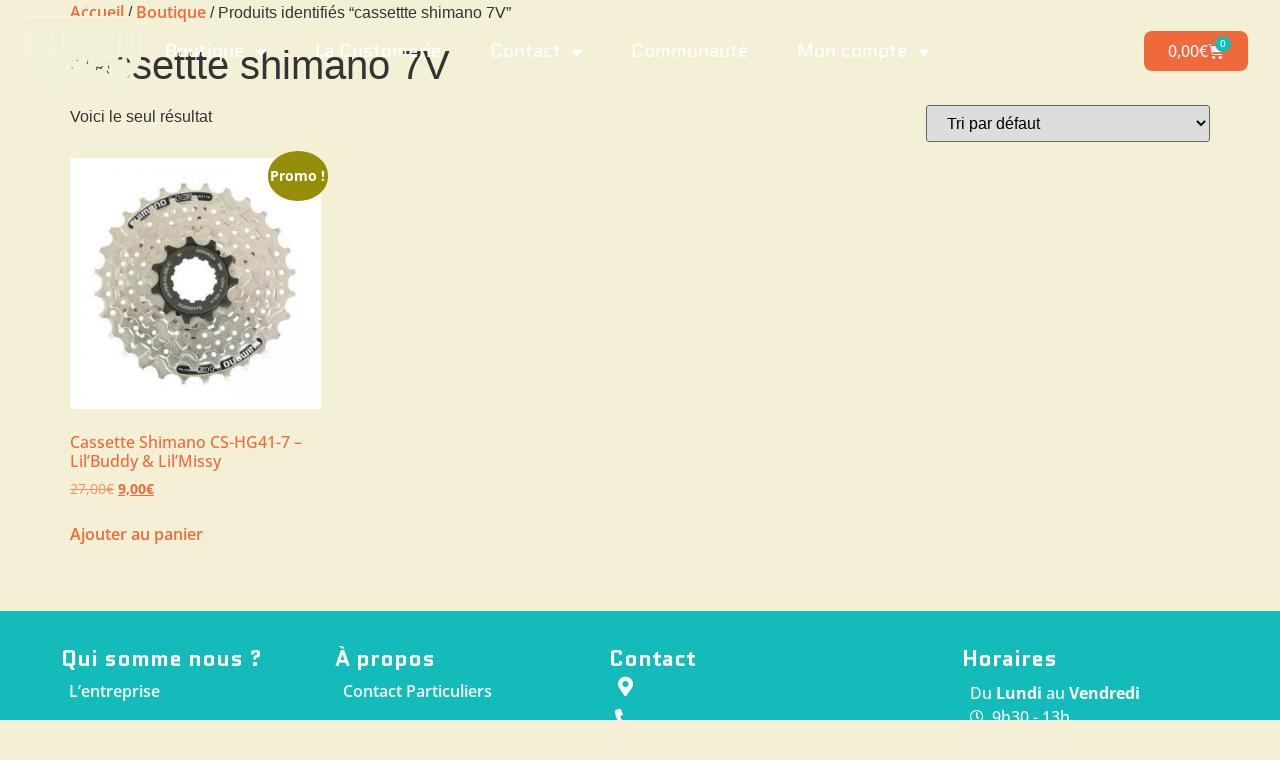

--- FILE ---
content_type: text/html; charset=UTF-8
request_url: https://www.cruiser-dealers.fr/etiquette-produit/cassettte-shimano-7v/
body_size: 13853
content:
<!doctype html>
<html dir="ltr" lang="fr-FR" prefix="og: https://ogp.me/ns#">
<head>
	<meta charset="UTF-8">
	<meta name="viewport" content="width=device-width, initial-scale=1">
	<link rel="profile" href="https://gmpg.org/xfn/11">
	<title>cassettte shimano 7V – Cruiser Dealers</title>

		<!-- All in One SEO 4.9.3 - aioseo.com -->
	<meta name="robots" content="max-image-preview:large" />
	<link rel="canonical" href="https://www.cruiser-dealers.fr/etiquette-produit/cassettte-shimano-7v/" />
	<meta name="generator" content="All in One SEO (AIOSEO) 4.9.3" />
		<script type="application/ld+json" class="aioseo-schema">
			{"@context":"https:\/\/schema.org","@graph":[{"@type":"BreadcrumbList","@id":"https:\/\/www.cruiser-dealers.fr\/etiquette-produit\/cassettte-shimano-7v\/#breadcrumblist","itemListElement":[{"@type":"ListItem","@id":"https:\/\/www.cruiser-dealers.fr#listItem","position":1,"name":"Home","item":"https:\/\/www.cruiser-dealers.fr","nextItem":{"@type":"ListItem","@id":"https:\/\/www.cruiser-dealers.fr\/boutique\/#listItem","name":"Boutique"}},{"@type":"ListItem","@id":"https:\/\/www.cruiser-dealers.fr\/boutique\/#listItem","position":2,"name":"Boutique","item":"https:\/\/www.cruiser-dealers.fr\/boutique\/","nextItem":{"@type":"ListItem","@id":"https:\/\/www.cruiser-dealers.fr\/etiquette-produit\/cassettte-shimano-7v\/#listItem","name":"cassettte shimano 7V"},"previousItem":{"@type":"ListItem","@id":"https:\/\/www.cruiser-dealers.fr#listItem","name":"Home"}},{"@type":"ListItem","@id":"https:\/\/www.cruiser-dealers.fr\/etiquette-produit\/cassettte-shimano-7v\/#listItem","position":3,"name":"cassettte shimano 7V","previousItem":{"@type":"ListItem","@id":"https:\/\/www.cruiser-dealers.fr\/boutique\/#listItem","name":"Boutique"}}]},{"@type":"CollectionPage","@id":"https:\/\/www.cruiser-dealers.fr\/etiquette-produit\/cassettte-shimano-7v\/#collectionpage","url":"https:\/\/www.cruiser-dealers.fr\/etiquette-produit\/cassettte-shimano-7v\/","name":"cassettte shimano 7V \u2013 Cruiser Dealers","inLanguage":"fr-FR","isPartOf":{"@id":"https:\/\/www.cruiser-dealers.fr\/#website"},"breadcrumb":{"@id":"https:\/\/www.cruiser-dealers.fr\/etiquette-produit\/cassettte-shimano-7v\/#breadcrumblist"}},{"@type":"Organization","@id":"https:\/\/www.cruiser-dealers.fr\/#organization","name":"Cruiser Dealers","description":"V\u00e9los Premium & Custom e-Cycles","url":"https:\/\/www.cruiser-dealers.fr\/","telephone":"+33556976371","logo":{"@type":"ImageObject","url":"https:\/\/www.cruiser-dealers.fr\/wp-content\/uploads\/2020\/04\/logo-cruiser-dealers.jpg","@id":"https:\/\/www.cruiser-dealers.fr\/etiquette-produit\/cassettte-shimano-7v\/#organizationLogo","width":397,"height":226,"caption":"logo-cruiser-dealers"},"image":{"@id":"https:\/\/www.cruiser-dealers.fr\/etiquette-produit\/cassettte-shimano-7v\/#organizationLogo"}},{"@type":"WebSite","@id":"https:\/\/www.cruiser-dealers.fr\/#website","url":"https:\/\/www.cruiser-dealers.fr\/","name":"Cruiser Dealers","description":"V\u00e9los Premium & Custom e-Cycles","inLanguage":"fr-FR","publisher":{"@id":"https:\/\/www.cruiser-dealers.fr\/#organization"}}]}
		</script>
		<!-- All in One SEO -->

<link rel="alternate" type="application/rss+xml" title="Cruiser Dealers &raquo; Flux" href="https://www.cruiser-dealers.fr/feed/" />
<link rel="alternate" type="application/rss+xml" title="Cruiser Dealers &raquo; Flux des commentaires" href="https://www.cruiser-dealers.fr/comments/feed/" />
<link rel="alternate" type="application/rss+xml" title="Flux pour Cruiser Dealers &raquo; cassettte shimano 7V Étiquette" href="https://www.cruiser-dealers.fr/etiquette-produit/cassettte-shimano-7v/feed/" />
<style id='wp-img-auto-sizes-contain-inline-css'>
img:is([sizes=auto i],[sizes^="auto," i]){contain-intrinsic-size:3000px 1500px}
/*# sourceURL=wp-img-auto-sizes-contain-inline-css */
</style>
<style id='wp-emoji-styles-inline-css'>

	img.wp-smiley, img.emoji {
		display: inline !important;
		border: none !important;
		box-shadow: none !important;
		height: 1em !important;
		width: 1em !important;
		margin: 0 0.07em !important;
		vertical-align: -0.1em !important;
		background: none !important;
		padding: 0 !important;
	}
/*# sourceURL=wp-emoji-styles-inline-css */
</style>
<link rel='stylesheet' id='wp-block-library-css' href='https://www.cruiser-dealers.fr/wp-includes/css/dist/block-library/style.min.css?ver=6.9' media='all' />
<style id='classic-theme-styles-inline-css'>
/*! This file is auto-generated */
.wp-block-button__link{color:#fff;background-color:#32373c;border-radius:9999px;box-shadow:none;text-decoration:none;padding:calc(.667em + 2px) calc(1.333em + 2px);font-size:1.125em}.wp-block-file__button{background:#32373c;color:#fff;text-decoration:none}
/*# sourceURL=/wp-includes/css/classic-themes.min.css */
</style>
<link rel='stylesheet' id='aioseo/css/src/vue/standalone/blocks/table-of-contents/global.scss-css' href='https://www.cruiser-dealers.fr/wp-content/plugins/all-in-one-seo-pack/dist/Lite/assets/css/table-of-contents/global.e90f6d47.css?ver=4.9.3' media='all' />
<style id='global-styles-inline-css'>
:root{--wp--preset--aspect-ratio--square: 1;--wp--preset--aspect-ratio--4-3: 4/3;--wp--preset--aspect-ratio--3-4: 3/4;--wp--preset--aspect-ratio--3-2: 3/2;--wp--preset--aspect-ratio--2-3: 2/3;--wp--preset--aspect-ratio--16-9: 16/9;--wp--preset--aspect-ratio--9-16: 9/16;--wp--preset--color--black: #000000;--wp--preset--color--cyan-bluish-gray: #abb8c3;--wp--preset--color--white: #ffffff;--wp--preset--color--pale-pink: #f78da7;--wp--preset--color--vivid-red: #cf2e2e;--wp--preset--color--luminous-vivid-orange: #ff6900;--wp--preset--color--luminous-vivid-amber: #fcb900;--wp--preset--color--light-green-cyan: #7bdcb5;--wp--preset--color--vivid-green-cyan: #00d084;--wp--preset--color--pale-cyan-blue: #8ed1fc;--wp--preset--color--vivid-cyan-blue: #0693e3;--wp--preset--color--vivid-purple: #9b51e0;--wp--preset--gradient--vivid-cyan-blue-to-vivid-purple: linear-gradient(135deg,rgb(6,147,227) 0%,rgb(155,81,224) 100%);--wp--preset--gradient--light-green-cyan-to-vivid-green-cyan: linear-gradient(135deg,rgb(122,220,180) 0%,rgb(0,208,130) 100%);--wp--preset--gradient--luminous-vivid-amber-to-luminous-vivid-orange: linear-gradient(135deg,rgb(252,185,0) 0%,rgb(255,105,0) 100%);--wp--preset--gradient--luminous-vivid-orange-to-vivid-red: linear-gradient(135deg,rgb(255,105,0) 0%,rgb(207,46,46) 100%);--wp--preset--gradient--very-light-gray-to-cyan-bluish-gray: linear-gradient(135deg,rgb(238,238,238) 0%,rgb(169,184,195) 100%);--wp--preset--gradient--cool-to-warm-spectrum: linear-gradient(135deg,rgb(74,234,220) 0%,rgb(151,120,209) 20%,rgb(207,42,186) 40%,rgb(238,44,130) 60%,rgb(251,105,98) 80%,rgb(254,248,76) 100%);--wp--preset--gradient--blush-light-purple: linear-gradient(135deg,rgb(255,206,236) 0%,rgb(152,150,240) 100%);--wp--preset--gradient--blush-bordeaux: linear-gradient(135deg,rgb(254,205,165) 0%,rgb(254,45,45) 50%,rgb(107,0,62) 100%);--wp--preset--gradient--luminous-dusk: linear-gradient(135deg,rgb(255,203,112) 0%,rgb(199,81,192) 50%,rgb(65,88,208) 100%);--wp--preset--gradient--pale-ocean: linear-gradient(135deg,rgb(255,245,203) 0%,rgb(182,227,212) 50%,rgb(51,167,181) 100%);--wp--preset--gradient--electric-grass: linear-gradient(135deg,rgb(202,248,128) 0%,rgb(113,206,126) 100%);--wp--preset--gradient--midnight: linear-gradient(135deg,rgb(2,3,129) 0%,rgb(40,116,252) 100%);--wp--preset--font-size--small: 13px;--wp--preset--font-size--medium: 20px;--wp--preset--font-size--large: 36px;--wp--preset--font-size--x-large: 42px;--wp--preset--spacing--20: 0.44rem;--wp--preset--spacing--30: 0.67rem;--wp--preset--spacing--40: 1rem;--wp--preset--spacing--50: 1.5rem;--wp--preset--spacing--60: 2.25rem;--wp--preset--spacing--70: 3.38rem;--wp--preset--spacing--80: 5.06rem;--wp--preset--shadow--natural: 6px 6px 9px rgba(0, 0, 0, 0.2);--wp--preset--shadow--deep: 12px 12px 50px rgba(0, 0, 0, 0.4);--wp--preset--shadow--sharp: 6px 6px 0px rgba(0, 0, 0, 0.2);--wp--preset--shadow--outlined: 6px 6px 0px -3px rgb(255, 255, 255), 6px 6px rgb(0, 0, 0);--wp--preset--shadow--crisp: 6px 6px 0px rgb(0, 0, 0);}:where(.is-layout-flex){gap: 0.5em;}:where(.is-layout-grid){gap: 0.5em;}body .is-layout-flex{display: flex;}.is-layout-flex{flex-wrap: wrap;align-items: center;}.is-layout-flex > :is(*, div){margin: 0;}body .is-layout-grid{display: grid;}.is-layout-grid > :is(*, div){margin: 0;}:where(.wp-block-columns.is-layout-flex){gap: 2em;}:where(.wp-block-columns.is-layout-grid){gap: 2em;}:where(.wp-block-post-template.is-layout-flex){gap: 1.25em;}:where(.wp-block-post-template.is-layout-grid){gap: 1.25em;}.has-black-color{color: var(--wp--preset--color--black) !important;}.has-cyan-bluish-gray-color{color: var(--wp--preset--color--cyan-bluish-gray) !important;}.has-white-color{color: var(--wp--preset--color--white) !important;}.has-pale-pink-color{color: var(--wp--preset--color--pale-pink) !important;}.has-vivid-red-color{color: var(--wp--preset--color--vivid-red) !important;}.has-luminous-vivid-orange-color{color: var(--wp--preset--color--luminous-vivid-orange) !important;}.has-luminous-vivid-amber-color{color: var(--wp--preset--color--luminous-vivid-amber) !important;}.has-light-green-cyan-color{color: var(--wp--preset--color--light-green-cyan) !important;}.has-vivid-green-cyan-color{color: var(--wp--preset--color--vivid-green-cyan) !important;}.has-pale-cyan-blue-color{color: var(--wp--preset--color--pale-cyan-blue) !important;}.has-vivid-cyan-blue-color{color: var(--wp--preset--color--vivid-cyan-blue) !important;}.has-vivid-purple-color{color: var(--wp--preset--color--vivid-purple) !important;}.has-black-background-color{background-color: var(--wp--preset--color--black) !important;}.has-cyan-bluish-gray-background-color{background-color: var(--wp--preset--color--cyan-bluish-gray) !important;}.has-white-background-color{background-color: var(--wp--preset--color--white) !important;}.has-pale-pink-background-color{background-color: var(--wp--preset--color--pale-pink) !important;}.has-vivid-red-background-color{background-color: var(--wp--preset--color--vivid-red) !important;}.has-luminous-vivid-orange-background-color{background-color: var(--wp--preset--color--luminous-vivid-orange) !important;}.has-luminous-vivid-amber-background-color{background-color: var(--wp--preset--color--luminous-vivid-amber) !important;}.has-light-green-cyan-background-color{background-color: var(--wp--preset--color--light-green-cyan) !important;}.has-vivid-green-cyan-background-color{background-color: var(--wp--preset--color--vivid-green-cyan) !important;}.has-pale-cyan-blue-background-color{background-color: var(--wp--preset--color--pale-cyan-blue) !important;}.has-vivid-cyan-blue-background-color{background-color: var(--wp--preset--color--vivid-cyan-blue) !important;}.has-vivid-purple-background-color{background-color: var(--wp--preset--color--vivid-purple) !important;}.has-black-border-color{border-color: var(--wp--preset--color--black) !important;}.has-cyan-bluish-gray-border-color{border-color: var(--wp--preset--color--cyan-bluish-gray) !important;}.has-white-border-color{border-color: var(--wp--preset--color--white) !important;}.has-pale-pink-border-color{border-color: var(--wp--preset--color--pale-pink) !important;}.has-vivid-red-border-color{border-color: var(--wp--preset--color--vivid-red) !important;}.has-luminous-vivid-orange-border-color{border-color: var(--wp--preset--color--luminous-vivid-orange) !important;}.has-luminous-vivid-amber-border-color{border-color: var(--wp--preset--color--luminous-vivid-amber) !important;}.has-light-green-cyan-border-color{border-color: var(--wp--preset--color--light-green-cyan) !important;}.has-vivid-green-cyan-border-color{border-color: var(--wp--preset--color--vivid-green-cyan) !important;}.has-pale-cyan-blue-border-color{border-color: var(--wp--preset--color--pale-cyan-blue) !important;}.has-vivid-cyan-blue-border-color{border-color: var(--wp--preset--color--vivid-cyan-blue) !important;}.has-vivid-purple-border-color{border-color: var(--wp--preset--color--vivid-purple) !important;}.has-vivid-cyan-blue-to-vivid-purple-gradient-background{background: var(--wp--preset--gradient--vivid-cyan-blue-to-vivid-purple) !important;}.has-light-green-cyan-to-vivid-green-cyan-gradient-background{background: var(--wp--preset--gradient--light-green-cyan-to-vivid-green-cyan) !important;}.has-luminous-vivid-amber-to-luminous-vivid-orange-gradient-background{background: var(--wp--preset--gradient--luminous-vivid-amber-to-luminous-vivid-orange) !important;}.has-luminous-vivid-orange-to-vivid-red-gradient-background{background: var(--wp--preset--gradient--luminous-vivid-orange-to-vivid-red) !important;}.has-very-light-gray-to-cyan-bluish-gray-gradient-background{background: var(--wp--preset--gradient--very-light-gray-to-cyan-bluish-gray) !important;}.has-cool-to-warm-spectrum-gradient-background{background: var(--wp--preset--gradient--cool-to-warm-spectrum) !important;}.has-blush-light-purple-gradient-background{background: var(--wp--preset--gradient--blush-light-purple) !important;}.has-blush-bordeaux-gradient-background{background: var(--wp--preset--gradient--blush-bordeaux) !important;}.has-luminous-dusk-gradient-background{background: var(--wp--preset--gradient--luminous-dusk) !important;}.has-pale-ocean-gradient-background{background: var(--wp--preset--gradient--pale-ocean) !important;}.has-electric-grass-gradient-background{background: var(--wp--preset--gradient--electric-grass) !important;}.has-midnight-gradient-background{background: var(--wp--preset--gradient--midnight) !important;}.has-small-font-size{font-size: var(--wp--preset--font-size--small) !important;}.has-medium-font-size{font-size: var(--wp--preset--font-size--medium) !important;}.has-large-font-size{font-size: var(--wp--preset--font-size--large) !important;}.has-x-large-font-size{font-size: var(--wp--preset--font-size--x-large) !important;}
:where(.wp-block-post-template.is-layout-flex){gap: 1.25em;}:where(.wp-block-post-template.is-layout-grid){gap: 1.25em;}
:where(.wp-block-term-template.is-layout-flex){gap: 1.25em;}:where(.wp-block-term-template.is-layout-grid){gap: 1.25em;}
:where(.wp-block-columns.is-layout-flex){gap: 2em;}:where(.wp-block-columns.is-layout-grid){gap: 2em;}
:root :where(.wp-block-pullquote){font-size: 1.5em;line-height: 1.6;}
/*# sourceURL=global-styles-inline-css */
</style>
<link rel='stylesheet' id='woocommerce-layout-css' href='https://www.cruiser-dealers.fr/wp-content/plugins/woocommerce/assets/css/woocommerce-layout.css?ver=10.4.3' media='all' />
<link rel='stylesheet' id='woocommerce-smallscreen-css' href='https://www.cruiser-dealers.fr/wp-content/plugins/woocommerce/assets/css/woocommerce-smallscreen.css?ver=10.4.3' media='only screen and (max-width: 768px)' />
<link rel='stylesheet' id='woocommerce-general-css' href='https://www.cruiser-dealers.fr/wp-content/plugins/woocommerce/assets/css/woocommerce.css?ver=10.4.3' media='all' />
<style id='woocommerce-inline-inline-css'>
.woocommerce form .form-row .required { visibility: visible; }
/*# sourceURL=woocommerce-inline-inline-css */
</style>
<link rel='stylesheet' id='hello-elementor-css' href='https://www.cruiser-dealers.fr/wp-content/themes/hello-elementor/style.min.css?ver=2.8.1' media='all' />
<link rel='stylesheet' id='hello-elementor-theme-style-css' href='https://www.cruiser-dealers.fr/wp-content/themes/hello-elementor/theme.min.css?ver=2.8.1' media='all' />
<link rel='stylesheet' id='e-animation-rotate-css' href='https://www.cruiser-dealers.fr/wp-content/plugins/elementor/assets/lib/animations/styles/e-animation-rotate.min.css?ver=3.34.3' media='all' />
<link rel='stylesheet' id='e-animation-bounceInLeft-css' href='https://www.cruiser-dealers.fr/wp-content/plugins/elementor/assets/lib/animations/styles/bounceInLeft.min.css?ver=3.34.3' media='all' />
<link rel='stylesheet' id='elementor-frontend-css' href='https://www.cruiser-dealers.fr/wp-content/uploads/elementor/css/custom-frontend.min.css?ver=1769551211' media='all' />
<link rel='stylesheet' id='widget-image-css' href='https://www.cruiser-dealers.fr/wp-content/plugins/elementor/assets/css/widget-image.min.css?ver=3.34.3' media='all' />
<link rel='stylesheet' id='e-animation-bounceInDown-css' href='https://www.cruiser-dealers.fr/wp-content/plugins/elementor/assets/lib/animations/styles/bounceInDown.min.css?ver=3.34.3' media='all' />
<link rel='stylesheet' id='widget-nav-menu-css' href='https://www.cruiser-dealers.fr/wp-content/uploads/elementor/css/custom-pro-widget-nav-menu.min.css?ver=1769551211' media='all' />
<link rel='stylesheet' id='e-animation-bounceInRight-css' href='https://www.cruiser-dealers.fr/wp-content/plugins/elementor/assets/lib/animations/styles/bounceInRight.min.css?ver=3.34.3' media='all' />
<link rel='stylesheet' id='widget-woocommerce-menu-cart-css' href='https://www.cruiser-dealers.fr/wp-content/uploads/elementor/css/custom-pro-widget-woocommerce-menu-cart.min.css?ver=1769551211' media='all' />
<link rel='stylesheet' id='e-sticky-css' href='https://www.cruiser-dealers.fr/wp-content/plugins/elementor-pro/assets/css/modules/sticky.min.css?ver=3.34.3' media='all' />
<link rel='stylesheet' id='widget-heading-css' href='https://www.cruiser-dealers.fr/wp-content/plugins/elementor/assets/css/widget-heading.min.css?ver=3.34.3' media='all' />
<link rel='stylesheet' id='widget-icon-list-css' href='https://www.cruiser-dealers.fr/wp-content/uploads/elementor/css/custom-widget-icon-list.min.css?ver=1769551211' media='all' />
<link rel='stylesheet' id='e-animation-grow-css' href='https://www.cruiser-dealers.fr/wp-content/plugins/elementor/assets/lib/animations/styles/e-animation-grow.min.css?ver=3.34.3' media='all' />
<link rel='stylesheet' id='widget-social-icons-css' href='https://www.cruiser-dealers.fr/wp-content/plugins/elementor/assets/css/widget-social-icons.min.css?ver=3.34.3' media='all' />
<link rel='stylesheet' id='e-apple-webkit-css' href='https://www.cruiser-dealers.fr/wp-content/uploads/elementor/css/custom-apple-webkit.min.css?ver=1769551211' media='all' />
<link rel='stylesheet' id='elementor-icons-css' href='https://www.cruiser-dealers.fr/wp-content/plugins/elementor/assets/lib/eicons/css/elementor-icons.min.css?ver=5.46.0' media='all' />
<link rel='stylesheet' id='elementor-post-270-css' href='https://www.cruiser-dealers.fr/wp-content/uploads/elementor/css/post-270.css?ver=1769551211' media='all' />
<link rel='stylesheet' id='font-awesome-5-all-css' href='https://www.cruiser-dealers.fr/wp-content/plugins/elementor/assets/lib/font-awesome/css/all.min.css?ver=3.34.3' media='all' />
<link rel='stylesheet' id='font-awesome-4-shim-css' href='https://www.cruiser-dealers.fr/wp-content/plugins/elementor/assets/lib/font-awesome/css/v4-shims.min.css?ver=3.34.3' media='all' />
<link rel='stylesheet' id='she-header-style-css' href='https://www.cruiser-dealers.fr/wp-content/plugins/sticky-header-effects-for-elementor/assets/css/she-header-style.css?ver=1.6.9' media='all' />
<link rel='stylesheet' id='elementor-post-389-css' href='https://www.cruiser-dealers.fr/wp-content/uploads/elementor/css/post-389.css?ver=1769551211' media='all' />
<link rel='stylesheet' id='elementor-post-392-css' href='https://www.cruiser-dealers.fr/wp-content/uploads/elementor/css/post-392.css?ver=1769551211' media='all' />
<link rel='stylesheet' id='ywcars-frontend-css' href='https://www.cruiser-dealers.fr/wp-content/plugins/yith-advanced-refund-system-for-woocommerce/assets/css/ywcars-frontend.css?ver=1.1.5' media='all' />
<link rel='stylesheet' id='ywcars-common-css' href='https://www.cruiser-dealers.fr/wp-content/plugins/yith-advanced-refund-system-for-woocommerce/assets/css/ywcars-common.css?ver=1.1.5' media='all' />
<link rel='stylesheet' id='elementor-gf-local-quantico-css' href='https://www.cruiser-dealers.fr/wp-content/uploads/elementor/google-fonts/css/quantico.css?ver=1742248775' media='all' />
<link rel='stylesheet' id='elementor-gf-local-opensans-css' href='https://www.cruiser-dealers.fr/wp-content/uploads/elementor/google-fonts/css/opensans.css?ver=1742248789' media='all' />
<link rel='stylesheet' id='elementor-icons-shared-0-css' href='https://www.cruiser-dealers.fr/wp-content/plugins/elementor/assets/lib/font-awesome/css/fontawesome.min.css?ver=5.15.3' media='all' />
<link rel='stylesheet' id='elementor-icons-fa-solid-css' href='https://www.cruiser-dealers.fr/wp-content/plugins/elementor/assets/lib/font-awesome/css/solid.min.css?ver=5.15.3' media='all' />
<link rel='stylesheet' id='elementor-icons-fa-brands-css' href='https://www.cruiser-dealers.fr/wp-content/plugins/elementor/assets/lib/font-awesome/css/brands.min.css?ver=5.15.3' media='all' />
<link rel='stylesheet' id='elementor-icons-fa-regular-css' href='https://www.cruiser-dealers.fr/wp-content/plugins/elementor/assets/lib/font-awesome/css/regular.min.css?ver=5.15.3' media='all' />
<script src="https://www.cruiser-dealers.fr/wp-includes/js/jquery/jquery.min.js?ver=3.7.1" id="jquery-core-js"></script>
<script src="https://www.cruiser-dealers.fr/wp-includes/js/jquery/jquery-migrate.min.js?ver=3.4.1" id="jquery-migrate-js"></script>
<script src="https://www.cruiser-dealers.fr/wp-content/plugins/woocommerce/assets/js/jquery-blockui/jquery.blockUI.min.js?ver=2.7.0-wc.10.4.3" id="wc-jquery-blockui-js" defer data-wp-strategy="defer"></script>
<script id="wc-add-to-cart-js-extra">
var wc_add_to_cart_params = {"ajax_url":"/wp-admin/admin-ajax.php","wc_ajax_url":"/?wc-ajax=%%endpoint%%","i18n_view_cart":"Voir le panier","cart_url":"https://www.cruiser-dealers.fr/panier/","is_cart":"","cart_redirect_after_add":"no"};
//# sourceURL=wc-add-to-cart-js-extra
</script>
<script src="https://www.cruiser-dealers.fr/wp-content/plugins/woocommerce/assets/js/frontend/add-to-cart.min.js?ver=10.4.3" id="wc-add-to-cart-js" defer data-wp-strategy="defer"></script>
<script src="https://www.cruiser-dealers.fr/wp-content/plugins/woocommerce/assets/js/js-cookie/js.cookie.min.js?ver=2.1.4-wc.10.4.3" id="wc-js-cookie-js" defer data-wp-strategy="defer"></script>
<script id="woocommerce-js-extra">
var woocommerce_params = {"ajax_url":"/wp-admin/admin-ajax.php","wc_ajax_url":"/?wc-ajax=%%endpoint%%","i18n_password_show":"Afficher le mot de passe","i18n_password_hide":"Masquer le mot de passe"};
//# sourceURL=woocommerce-js-extra
</script>
<script src="https://www.cruiser-dealers.fr/wp-content/plugins/woocommerce/assets/js/frontend/woocommerce.min.js?ver=10.4.3" id="woocommerce-js" defer data-wp-strategy="defer"></script>
<script src="https://www.cruiser-dealers.fr/wp-content/plugins/elementor/assets/lib/font-awesome/js/v4-shims.min.js?ver=3.34.3" id="font-awesome-4-shim-js"></script>
<script src="https://www.cruiser-dealers.fr/wp-content/plugins/sticky-header-effects-for-elementor/assets/js/she-header.js?ver=1.6.9" id="she-header-js"></script>
<link rel="https://api.w.org/" href="https://www.cruiser-dealers.fr/wp-json/" /><link rel="alternate" title="JSON" type="application/json" href="https://www.cruiser-dealers.fr/wp-json/wp/v2/product_tag/1659" /><link rel="EditURI" type="application/rsd+xml" title="RSD" href="https://www.cruiser-dealers.fr/xmlrpc.php?rsd" />
<meta name="generator" content="WordPress 6.9" />
<meta name="generator" content="WooCommerce 10.4.3" />
	<noscript><style>.woocommerce-product-gallery{ opacity: 1 !important; }</style></noscript>
	<meta name="generator" content="Elementor 3.34.3; features: additional_custom_breakpoints; settings: css_print_method-external, google_font-enabled, font_display-auto">
			<style>
				.e-con.e-parent:nth-of-type(n+4):not(.e-lazyloaded):not(.e-no-lazyload),
				.e-con.e-parent:nth-of-type(n+4):not(.e-lazyloaded):not(.e-no-lazyload) * {
					background-image: none !important;
				}
				@media screen and (max-height: 1024px) {
					.e-con.e-parent:nth-of-type(n+3):not(.e-lazyloaded):not(.e-no-lazyload),
					.e-con.e-parent:nth-of-type(n+3):not(.e-lazyloaded):not(.e-no-lazyload) * {
						background-image: none !important;
					}
				}
				@media screen and (max-height: 640px) {
					.e-con.e-parent:nth-of-type(n+2):not(.e-lazyloaded):not(.e-no-lazyload),
					.e-con.e-parent:nth-of-type(n+2):not(.e-lazyloaded):not(.e-no-lazyload) * {
						background-image: none !important;
					}
				}
			</style>
			<!-- Google tag (gtag.js) -->
<script async src="https://www.googletagmanager.com/gtag/js?id=G-P86XK6ZMWL"></script>
<script>
  window.dataLayer = window.dataLayer || [];
  function gtag(){dataLayer.push(arguments);}
  gtag('js', new Date());

  gtag('config', 'G-P86XK6ZMWL');
</script><link rel="icon" href="https://www.cruiser-dealers.fr/wp-content/uploads/2020/04/favicon-cruiser-dealers-2.ico" sizes="32x32" />
<link rel="icon" href="https://www.cruiser-dealers.fr/wp-content/uploads/2020/04/favicon-cruiser-dealers-2.ico" sizes="192x192" />
<link rel="apple-touch-icon" href="https://www.cruiser-dealers.fr/wp-content/uploads/2020/04/favicon-cruiser-dealers-2.ico" />
<meta name="msapplication-TileImage" content="https://www.cruiser-dealers.fr/wp-content/uploads/2020/04/favicon-cruiser-dealers-2.ico" />
</head>
<body class="archive tax-product_tag term-cassettte-shimano-7v term-1659 wp-custom-logo wp-theme-hello-elementor theme-hello-elementor woocommerce woocommerce-page woocommerce-no-js elementor-default elementor-kit-270">



<a class="skip-link screen-reader-text" href="#content">Aller au contenu</a>

		<header data-elementor-type="header" data-elementor-id="389" class="elementor elementor-389 elementor-location-header" data-elementor-post-type="elementor_library">
					<header class="elementor-section elementor-top-section elementor-element elementor-element-2e8ce789 elementor-section-content-middle elementor-section-stretched elementor-section-full_width she-header-yes elementor-section-height-default elementor-section-height-default" data-id="2e8ce789" data-element_type="section" data-settings="{&quot;background_background&quot;:&quot;classic&quot;,&quot;stretch_section&quot;:&quot;section-stretched&quot;,&quot;sticky&quot;:&quot;top&quot;,&quot;transparent&quot;:&quot;yes&quot;,&quot;transparent_header_show&quot;:&quot;yes&quot;,&quot;background_show&quot;:&quot;yes&quot;,&quot;background&quot;:&quot;#13BBBA&quot;,&quot;sticky_on&quot;:[&quot;desktop&quot;,&quot;tablet&quot;,&quot;mobile&quot;],&quot;sticky_offset&quot;:0,&quot;sticky_effects_offset&quot;:0,&quot;sticky_anchor_link_offset&quot;:0,&quot;transparent_on&quot;:[&quot;desktop&quot;,&quot;tablet&quot;,&quot;mobile&quot;],&quot;scroll_distance&quot;:{&quot;unit&quot;:&quot;px&quot;,&quot;size&quot;:60,&quot;sizes&quot;:[]},&quot;scroll_distance_tablet&quot;:{&quot;unit&quot;:&quot;px&quot;,&quot;size&quot;:&quot;&quot;,&quot;sizes&quot;:[]},&quot;scroll_distance_mobile&quot;:{&quot;unit&quot;:&quot;px&quot;,&quot;size&quot;:&quot;&quot;,&quot;sizes&quot;:[]}}">
						<div class="elementor-container elementor-column-gap-no">
					<div class="elementor-column elementor-col-25 elementor-top-column elementor-element elementor-element-27e0973c" data-id="27e0973c" data-element_type="column">
			<div class="elementor-widget-wrap elementor-element-populated">
						<div class="elementor-element elementor-element-6d3546c7 elementor-widget-tablet__width-inherit elementor-invisible elementor-widget elementor-widget-theme-site-logo elementor-widget-image" data-id="6d3546c7" data-element_type="widget" data-settings="{&quot;_animation&quot;:&quot;bounceInLeft&quot;}" data-widget_type="theme-site-logo.default">
				<div class="elementor-widget-container">
											<a href="https://www.cruiser-dealers.fr">
			<img fetchpriority="high" width="350" height="198" src="https://www.cruiser-dealers.fr/wp-content/uploads/2020/04/logo-cruiser-dealers.png" class="elementor-animation-rotate attachment-full size-full wp-image-540" alt="Logo Cruiser Dealers" srcset="https://www.cruiser-dealers.fr/wp-content/uploads/2020/04/logo-cruiser-dealers.png 350w, https://www.cruiser-dealers.fr/wp-content/uploads/2020/04/logo-cruiser-dealers-300x170.png 300w" sizes="(max-width: 350px) 100vw, 350px" />				</a>
											</div>
				</div>
					</div>
		</div>
				<div class="elementor-column elementor-col-50 elementor-top-column elementor-element elementor-element-5a9f3f93" data-id="5a9f3f93" data-element_type="column">
			<div class="elementor-widget-wrap elementor-element-populated">
						<div class="elementor-element elementor-element-16df0bac elementor-nav-menu__align-start elementor-nav-menu--stretch animated-fast elementor-nav-menu--dropdown-tablet elementor-nav-menu__text-align-aside elementor-nav-menu--toggle elementor-nav-menu--burger elementor-invisible elementor-widget elementor-widget-nav-menu" data-id="16df0bac" data-element_type="widget" data-settings="{&quot;full_width&quot;:&quot;stretch&quot;,&quot;_animation&quot;:&quot;bounceInDown&quot;,&quot;_animation_delay&quot;:50,&quot;layout&quot;:&quot;horizontal&quot;,&quot;submenu_icon&quot;:{&quot;value&quot;:&quot;&lt;i class=\&quot;fas fa-caret-down\&quot; aria-hidden=\&quot;true\&quot;&gt;&lt;\/i&gt;&quot;,&quot;library&quot;:&quot;fa-solid&quot;},&quot;toggle&quot;:&quot;burger&quot;}" data-widget_type="nav-menu.default">
				<div class="elementor-widget-container">
								<nav aria-label="Menu" class="elementor-nav-menu--main elementor-nav-menu__container elementor-nav-menu--layout-horizontal e--pointer-text e--animation-fast">
				<ul id="menu-1-16df0bac" class="elementor-nav-menu"><li class="menu-item menu-item-type-post_type menu-item-object-page menu-item-has-children menu-item-414"><a href="https://www.cruiser-dealers.fr/boutique/" class="elementor-item">Boutique</a>
<ul class="sub-menu elementor-nav-menu--dropdown">
	<li class="menu-item menu-item-type-custom menu-item-object-custom menu-item-586"><a href="/boutique/categorie-produit/velos-electrique/" class="elementor-sub-item">Vélos Électriques</a></li>
	<li class="menu-item menu-item-type-custom menu-item-object-custom menu-item-587"><a href="/boutique/categorie-produit/velos-musculaires/" class="elementor-sub-item">Vélos Musculaires</a></li>
	<li class="menu-item menu-item-type-custom menu-item-object-custom menu-item-588"><a href="/boutique/categorie-produit/accessoires/" class="elementor-sub-item">Accessoires</a></li>
</ul>
</li>
<li class="menu-item menu-item-type-post_type menu-item-object-page menu-item-478"><a href="https://www.cruiser-dealers.fr/la-customerie/" class="elementor-item">La Customerie</a></li>
<li class="menu-item menu-item-type-custom menu-item-object-custom menu-item-has-children menu-item-665"><a href="https://www.cruiser-dealers.fr/particuliers/" class="elementor-item">Contact</a>
<ul class="sub-menu elementor-nav-menu--dropdown">
	<li class="menu-item menu-item-type-post_type menu-item-object-page menu-item-649"><a href="https://www.cruiser-dealers.fr/particuliers/" class="elementor-sub-item">Particuliers</a></li>
	<li class="menu-item menu-item-type-post_type menu-item-object-page menu-item-650"><a href="https://www.cruiser-dealers.fr/professionnels/" class="elementor-sub-item">Professionnels</a></li>
</ul>
</li>
<li class="menu-item menu-item-type-post_type menu-item-object-page menu-item-1331"><a href="https://www.cruiser-dealers.fr/communaute-cruiser-riders/" class="elementor-item">Communauté</a></li>
<li class="menu-item menu-item-type-post_type menu-item-object-page menu-item-has-children menu-item-339"><a href="https://www.cruiser-dealers.fr/mon-compte/" class="elementor-item">Mon compte</a>
<ul class="sub-menu elementor-nav-menu--dropdown">
	<li class="menu-item menu-item-type-custom menu-item-object-custom menu-item-662"><a href="https://www.cruiser-dealers.fr/mon-compte/modifier-compte/" class="elementor-sub-item">Détails du compte</a></li>
	<li class="menu-item menu-item-type-custom menu-item-object-custom menu-item-658"><a href="https://www.cruiser-dealers.fr/mon-compte/commandes/" class="elementor-sub-item">Commandes</a></li>
	<li class="menu-item menu-item-type-custom menu-item-object-custom menu-item-661"><a href="https://www.cruiser-dealers.fr/mon-compte/moyen-de-paiement/" class="elementor-sub-item">Moyens de paiement</a></li>
</ul>
</li>
</ul>			</nav>
					<div class="elementor-menu-toggle" role="button" tabindex="0" aria-label="Permuter le menu" aria-expanded="false">
			<i aria-hidden="true" role="presentation" class="elementor-menu-toggle__icon--open eicon-menu-bar"></i><i aria-hidden="true" role="presentation" class="elementor-menu-toggle__icon--close eicon-close"></i>		</div>
					<nav class="elementor-nav-menu--dropdown elementor-nav-menu__container" aria-hidden="true">
				<ul id="menu-2-16df0bac" class="elementor-nav-menu"><li class="menu-item menu-item-type-post_type menu-item-object-page menu-item-has-children menu-item-414"><a href="https://www.cruiser-dealers.fr/boutique/" class="elementor-item" tabindex="-1">Boutique</a>
<ul class="sub-menu elementor-nav-menu--dropdown">
	<li class="menu-item menu-item-type-custom menu-item-object-custom menu-item-586"><a href="/boutique/categorie-produit/velos-electrique/" class="elementor-sub-item" tabindex="-1">Vélos Électriques</a></li>
	<li class="menu-item menu-item-type-custom menu-item-object-custom menu-item-587"><a href="/boutique/categorie-produit/velos-musculaires/" class="elementor-sub-item" tabindex="-1">Vélos Musculaires</a></li>
	<li class="menu-item menu-item-type-custom menu-item-object-custom menu-item-588"><a href="/boutique/categorie-produit/accessoires/" class="elementor-sub-item" tabindex="-1">Accessoires</a></li>
</ul>
</li>
<li class="menu-item menu-item-type-post_type menu-item-object-page menu-item-478"><a href="https://www.cruiser-dealers.fr/la-customerie/" class="elementor-item" tabindex="-1">La Customerie</a></li>
<li class="menu-item menu-item-type-custom menu-item-object-custom menu-item-has-children menu-item-665"><a href="https://www.cruiser-dealers.fr/particuliers/" class="elementor-item" tabindex="-1">Contact</a>
<ul class="sub-menu elementor-nav-menu--dropdown">
	<li class="menu-item menu-item-type-post_type menu-item-object-page menu-item-649"><a href="https://www.cruiser-dealers.fr/particuliers/" class="elementor-sub-item" tabindex="-1">Particuliers</a></li>
	<li class="menu-item menu-item-type-post_type menu-item-object-page menu-item-650"><a href="https://www.cruiser-dealers.fr/professionnels/" class="elementor-sub-item" tabindex="-1">Professionnels</a></li>
</ul>
</li>
<li class="menu-item menu-item-type-post_type menu-item-object-page menu-item-1331"><a href="https://www.cruiser-dealers.fr/communaute-cruiser-riders/" class="elementor-item" tabindex="-1">Communauté</a></li>
<li class="menu-item menu-item-type-post_type menu-item-object-page menu-item-has-children menu-item-339"><a href="https://www.cruiser-dealers.fr/mon-compte/" class="elementor-item" tabindex="-1">Mon compte</a>
<ul class="sub-menu elementor-nav-menu--dropdown">
	<li class="menu-item menu-item-type-custom menu-item-object-custom menu-item-662"><a href="https://www.cruiser-dealers.fr/mon-compte/modifier-compte/" class="elementor-sub-item" tabindex="-1">Détails du compte</a></li>
	<li class="menu-item menu-item-type-custom menu-item-object-custom menu-item-658"><a href="https://www.cruiser-dealers.fr/mon-compte/commandes/" class="elementor-sub-item" tabindex="-1">Commandes</a></li>
	<li class="menu-item menu-item-type-custom menu-item-object-custom menu-item-661"><a href="https://www.cruiser-dealers.fr/mon-compte/moyen-de-paiement/" class="elementor-sub-item" tabindex="-1">Moyens de paiement</a></li>
</ul>
</li>
</ul>			</nav>
						</div>
				</div>
					</div>
		</div>
				<div class="elementor-column elementor-col-25 elementor-top-column elementor-element elementor-element-3f6296f8 elementor-hidden-phone" data-id="3f6296f8" data-element_type="column">
			<div class="elementor-widget-wrap elementor-element-populated">
						<div class="elementor-element elementor-element-49f860b toggle-icon--cart-solid elementor-hidden-phone animated-fast elementor-menu-cart--items-indicator-bubble elementor-menu-cart--show-subtotal-yes elementor-menu-cart--cart-type-side-cart elementor-menu-cart--show-remove-button-yes elementor-invisible elementor-widget elementor-widget-woocommerce-menu-cart" data-id="49f860b" data-element_type="widget" data-settings="{&quot;_animation&quot;:&quot;bounceInRight&quot;,&quot;_animation_delay&quot;:100,&quot;cart_type&quot;:&quot;side-cart&quot;,&quot;open_cart&quot;:&quot;click&quot;,&quot;automatically_open_cart&quot;:&quot;no&quot;}" data-widget_type="woocommerce-menu-cart.default">
				<div class="elementor-widget-container">
							<div class="elementor-menu-cart__wrapper">
							<div class="elementor-menu-cart__toggle_wrapper">
					<div class="elementor-menu-cart__container elementor-lightbox" aria-hidden="true">
						<div class="elementor-menu-cart__main" aria-hidden="true">
									<div class="elementor-menu-cart__close-button">
					</div>
									<div class="widget_shopping_cart_content">
															</div>
						</div>
					</div>
							<div class="elementor-menu-cart__toggle elementor-button-wrapper">
			<a id="elementor-menu-cart__toggle_button" href="#" class="elementor-menu-cart__toggle_button elementor-button elementor-size-sm" aria-expanded="false">
				<span class="elementor-button-text"><span class="woocommerce-Price-amount amount"><bdi>0,00<span class="woocommerce-Price-currencySymbol">&euro;</span></bdi></span></span>
				<span class="elementor-button-icon">
					<span class="elementor-button-icon-qty" data-counter="0">0</span>
					<i class="eicon-cart-solid"></i>					<span class="elementor-screen-only">Panier</span>
				</span>
			</a>
		</div>
						</div>
					</div> <!-- close elementor-menu-cart__wrapper -->
						</div>
				</div>
					</div>
		</div>
					</div>
		</header>
				</header>
		<div id="primary" class="content-area"><main id="main" class="site-main" role="main"><nav class="woocommerce-breadcrumb" aria-label="Breadcrumb"><a href="https://www.cruiser-dealers.fr">Accueil</a>&nbsp;&#47;&nbsp;<a href="https://www.cruiser-dealers.fr/boutique/">Boutique</a>&nbsp;&#47;&nbsp;Produits identifiés &ldquo;cassettte shimano 7V&rdquo;</nav><header class="woocommerce-products-header">
			<h1 class="woocommerce-products-header__title page-title">cassettte shimano 7V</h1>
	
	</header>
<div class="woocommerce-notices-wrapper"></div><p class="woocommerce-result-count" role="alert" aria-relevant="all" >
	Voici le seul résultat</p>
<form class="woocommerce-ordering" method="get">
		<select
		name="orderby"
		class="orderby"
					aria-label="Commande"
			>
					<option value="menu_order"  selected='selected'>Tri par défaut</option>
					<option value="popularity" >Tri par popularité</option>
					<option value="date" >Tri du plus récent au plus ancien</option>
					<option value="price" >Tri par tarif croissant</option>
					<option value="price-desc" >Tri par tarif décroissant</option>
			</select>
	<input type="hidden" name="paged" value="1" />
	</form>
<ul class="products columns-4">
<li class="product type-product post-6138 status-publish first instock product_cat-accessoires product_cat-consommables product_tag-cassette-11-28d product_tag-cassette-lil-buddy product_tag-cassette-lil-missy product_tag-cassette-lilbuddy product_tag-cassette-lilmissy product_tag-cassette-shimano-cs-hg product_tag-cassettte-shimano-7v has-post-thumbnail sale taxable shipping-taxable purchasable product-type-simple">
	<a href="https://www.cruiser-dealers.fr/boutique/cassette-shimano-cs-hg41-7/" class="woocommerce-LoopProduct-link woocommerce-loop-product__link">
	<span class="onsale">Promo !</span>
	<img width="300" height="300" src="https://www.cruiser-dealers.fr/wp-content/uploads/2022/12/CASSETTE-7739-300x300.jpg" class="attachment-woocommerce_thumbnail size-woocommerce_thumbnail" alt="Cassette Shimano CS-HG41-7 - Lil&#039;Buddy &amp; Lil&#039;Missy" decoding="async" srcset="https://www.cruiser-dealers.fr/wp-content/uploads/2022/12/CASSETTE-7739-300x300.jpg 300w, https://www.cruiser-dealers.fr/wp-content/uploads/2022/12/CASSETTE-7739-150x150.jpg 150w, https://www.cruiser-dealers.fr/wp-content/uploads/2022/12/CASSETTE-7739-768x768.jpg 768w, https://www.cruiser-dealers.fr/wp-content/uploads/2022/12/CASSETTE-7739-500x500.jpg 500w, https://www.cruiser-dealers.fr/wp-content/uploads/2022/12/CASSETTE-7739-100x100.jpg 100w, https://www.cruiser-dealers.fr/wp-content/uploads/2022/12/CASSETTE-7739.jpg 800w" sizes="(max-width: 300px) 100vw, 300px" /><h2 class="woocommerce-loop-product__title">Cassette Shimano CS-HG41-7 &#8211; Lil&rsquo;Buddy &#038; Lil&rsquo;Missy</h2>
	<span class="price"><del aria-hidden="true"><span class="woocommerce-Price-amount amount"><bdi>27,00<span class="woocommerce-Price-currencySymbol">&euro;</span></bdi></span></del> <span class="screen-reader-text">Le prix initial était : 27,00&euro;.</span><ins aria-hidden="true"><span class="woocommerce-Price-amount amount"><bdi>9,00<span class="woocommerce-Price-currencySymbol">&euro;</span></bdi></span></ins><span class="screen-reader-text">Le prix actuel est : 9,00&euro;.</span></span>
</a><a href="/etiquette-produit/cassettte-shimano-7v/?add-to-cart=6138" aria-describedby="woocommerce_loop_add_to_cart_link_describedby_6138" data-quantity="1" class="button product_type_simple add_to_cart_button ajax_add_to_cart" data-product_id="6138" data-product_sku="ACCES-CASSETTE-11-28-7V" aria-label="Ajouter au panier : &ldquo;Cassette Shimano CS-HG41-7 - Lil&#039;Buddy &amp; Lil&#039;Missy&rdquo;" rel="nofollow" data-success_message="« Cassette Shimano CS-HG41-7 - Lil&#039;Buddy &amp; Lil&#039;Missy » a été ajouté à votre panier" role="button">Ajouter au panier</a>	<span id="woocommerce_loop_add_to_cart_link_describedby_6138" class="screen-reader-text">
			</span>
</li>
</ul>
</main></div>		<footer data-elementor-type="footer" data-elementor-id="392" class="elementor elementor-392 elementor-location-footer" data-elementor-post-type="elementor_library">
					<footer class="elementor-section elementor-top-section elementor-element elementor-element-4f9d8f7f elementor-section-boxed elementor-section-height-default elementor-section-height-default" data-id="4f9d8f7f" data-element_type="section" data-settings="{&quot;background_background&quot;:&quot;classic&quot;}">
						<div class="elementor-container elementor-column-gap-default">
					<div class="elementor-column elementor-col-100 elementor-top-column elementor-element elementor-element-6b2c8ec7" data-id="6b2c8ec7" data-element_type="column">
			<div class="elementor-widget-wrap elementor-element-populated">
						<section class="elementor-section elementor-inner-section elementor-element elementor-element-1ec3b3ac elementor-section-boxed elementor-section-height-default elementor-section-height-default" data-id="1ec3b3ac" data-element_type="section">
						<div class="elementor-container elementor-column-gap-no">
					<div class="elementor-column elementor-col-33 elementor-inner-column elementor-element elementor-element-315de1f" data-id="315de1f" data-element_type="column">
			<div class="elementor-widget-wrap elementor-element-populated">
						<div class="elementor-element elementor-element-30619b2 elementor-widget elementor-widget-heading" data-id="30619b2" data-element_type="widget" data-widget_type="heading.default">
				<div class="elementor-widget-container">
					<p class="elementor-heading-title elementor-size-default">Qui somme nous ?</p>				</div>
				</div>
				<div class="elementor-element elementor-element-4e108208 elementor-nav-menu__align-start elementor-nav-menu--dropdown-none elementor-widget elementor-widget-nav-menu" data-id="4e108208" data-element_type="widget" data-settings="{&quot;layout&quot;:&quot;vertical&quot;,&quot;submenu_icon&quot;:{&quot;value&quot;:&quot;&lt;i class=\&quot;\&quot; aria-hidden=\&quot;true\&quot;&gt;&lt;\/i&gt;&quot;,&quot;library&quot;:&quot;&quot;}}" data-widget_type="nav-menu.default">
				<div class="elementor-widget-container">
								<nav aria-label="Menu" class="elementor-nav-menu--main elementor-nav-menu__container elementor-nav-menu--layout-vertical e--pointer-text e--animation-none">
				<ul id="menu-1-4e108208" class="elementor-nav-menu sm-vertical"><li class="menu-item menu-item-type-post_type menu-item-object-page menu-item-551"><a href="https://www.cruiser-dealers.fr/entreprise/" class="elementor-item">L&rsquo;entreprise</a></li>
<li class="menu-item menu-item-type-post_type menu-item-object-page menu-item-1510"><a href="https://www.cruiser-dealers.fr/professionnels/" class="elementor-item">Professionnels</a></li>
</ul>			</nav>
						<nav class="elementor-nav-menu--dropdown elementor-nav-menu__container" aria-hidden="true">
				<ul id="menu-2-4e108208" class="elementor-nav-menu sm-vertical"><li class="menu-item menu-item-type-post_type menu-item-object-page menu-item-551"><a href="https://www.cruiser-dealers.fr/entreprise/" class="elementor-item" tabindex="-1">L&rsquo;entreprise</a></li>
<li class="menu-item menu-item-type-post_type menu-item-object-page menu-item-1510"><a href="https://www.cruiser-dealers.fr/professionnels/" class="elementor-item" tabindex="-1">Professionnels</a></li>
</ul>			</nav>
						</div>
				</div>
				<div class="elementor-element elementor-element-4ed2a44 elementor-widget elementor-widget-heading" data-id="4ed2a44" data-element_type="widget" data-widget_type="heading.default">
				<div class="elementor-widget-container">
					<p class="elementor-heading-title elementor-size-default">Nos services</p>				</div>
				</div>
				<div class="elementor-element elementor-element-9915bf5 elementor-nav-menu__align-start elementor-nav-menu--dropdown-none elementor-widget elementor-widget-nav-menu" data-id="9915bf5" data-element_type="widget" data-settings="{&quot;layout&quot;:&quot;vertical&quot;,&quot;submenu_icon&quot;:{&quot;value&quot;:&quot;&lt;i class=\&quot;\&quot; aria-hidden=\&quot;true\&quot;&gt;&lt;\/i&gt;&quot;,&quot;library&quot;:&quot;&quot;}}" data-widget_type="nav-menu.default">
				<div class="elementor-widget-container">
								<nav aria-label="Menu" class="elementor-nav-menu--main elementor-nav-menu__container elementor-nav-menu--layout-vertical e--pointer-text e--animation-none">
				<ul id="menu-1-9915bf5" class="elementor-nav-menu sm-vertical"><li class="menu-item menu-item-type-post_type menu-item-object-page menu-item-1487"><a href="https://www.cruiser-dealers.fr/services/" class="elementor-item">Services</a></li>
<li class="menu-item menu-item-type-post_type menu-item-object-page menu-item-548"><a href="https://www.cruiser-dealers.fr/conditions-generales-de-vente/" class="elementor-item">Conditions générales de vente</a></li>
</ul>			</nav>
						<nav class="elementor-nav-menu--dropdown elementor-nav-menu__container" aria-hidden="true">
				<ul id="menu-2-9915bf5" class="elementor-nav-menu sm-vertical"><li class="menu-item menu-item-type-post_type menu-item-object-page menu-item-1487"><a href="https://www.cruiser-dealers.fr/services/" class="elementor-item" tabindex="-1">Services</a></li>
<li class="menu-item menu-item-type-post_type menu-item-object-page menu-item-548"><a href="https://www.cruiser-dealers.fr/conditions-generales-de-vente/" class="elementor-item" tabindex="-1">Conditions générales de vente</a></li>
</ul>			</nav>
						</div>
				</div>
					</div>
		</div>
				<div class="elementor-column elementor-col-33 elementor-inner-column elementor-element elementor-element-2f117ae" data-id="2f117ae" data-element_type="column">
			<div class="elementor-widget-wrap elementor-element-populated">
						<div class="elementor-element elementor-element-11374dc elementor-widget elementor-widget-heading" data-id="11374dc" data-element_type="widget" data-widget_type="heading.default">
				<div class="elementor-widget-container">
					<p class="elementor-heading-title elementor-size-default">À propos</p>				</div>
				</div>
				<div class="elementor-element elementor-element-9bbb997 elementor-nav-menu__align-start elementor-nav-menu--dropdown-none elementor-widget elementor-widget-nav-menu" data-id="9bbb997" data-element_type="widget" data-settings="{&quot;layout&quot;:&quot;vertical&quot;,&quot;submenu_icon&quot;:{&quot;value&quot;:&quot;&lt;i class=\&quot;\&quot; aria-hidden=\&quot;true\&quot;&gt;&lt;\/i&gt;&quot;,&quot;library&quot;:&quot;&quot;}}" data-widget_type="nav-menu.default">
				<div class="elementor-widget-container">
								<nav aria-label="Menu" class="elementor-nav-menu--main elementor-nav-menu__container elementor-nav-menu--layout-vertical e--pointer-text e--animation-none">
				<ul id="menu-1-9bbb997" class="elementor-nav-menu sm-vertical"><li class="menu-item menu-item-type-post_type menu-item-object-page menu-item-7810"><a href="https://www.cruiser-dealers.fr/particuliers/" class="elementor-item">Contact Particuliers</a></li>
<li class="menu-item menu-item-type-post_type menu-item-object-page menu-item-7811"><a href="https://www.cruiser-dealers.fr/professionnels/" class="elementor-item">Contact Professionnels</a></li>
<li class="menu-item menu-item-type-post_type menu-item-object-page menu-item-1512"><a href="https://www.cruiser-dealers.fr/mentions-legales/" class="elementor-item">Mentions légales</a></li>
<li class="menu-item menu-item-type-post_type menu-item-object-page menu-item-privacy-policy menu-item-1511"><a rel="privacy-policy" href="https://www.cruiser-dealers.fr/politique-de-confidentialite/" class="elementor-item">Politique de confidentialité</a></li>
</ul>			</nav>
						<nav class="elementor-nav-menu--dropdown elementor-nav-menu__container" aria-hidden="true">
				<ul id="menu-2-9bbb997" class="elementor-nav-menu sm-vertical"><li class="menu-item menu-item-type-post_type menu-item-object-page menu-item-7810"><a href="https://www.cruiser-dealers.fr/particuliers/" class="elementor-item" tabindex="-1">Contact Particuliers</a></li>
<li class="menu-item menu-item-type-post_type menu-item-object-page menu-item-7811"><a href="https://www.cruiser-dealers.fr/professionnels/" class="elementor-item" tabindex="-1">Contact Professionnels</a></li>
<li class="menu-item menu-item-type-post_type menu-item-object-page menu-item-1512"><a href="https://www.cruiser-dealers.fr/mentions-legales/" class="elementor-item" tabindex="-1">Mentions légales</a></li>
<li class="menu-item menu-item-type-post_type menu-item-object-page menu-item-privacy-policy menu-item-1511"><a rel="privacy-policy" href="https://www.cruiser-dealers.fr/politique-de-confidentialite/" class="elementor-item" tabindex="-1">Politique de confidentialité</a></li>
</ul>			</nav>
						</div>
				</div>
					</div>
		</div>
				<div class="elementor-column elementor-col-33 elementor-inner-column elementor-element elementor-element-c126de6" data-id="c126de6" data-element_type="column">
			<div class="elementor-widget-wrap elementor-element-populated">
						<div class="elementor-element elementor-element-308e4d1 elementor-widget elementor-widget-heading" data-id="308e4d1" data-element_type="widget" data-widget_type="heading.default">
				<div class="elementor-widget-container">
					<p class="elementor-heading-title elementor-size-default">Contact</p>				</div>
				</div>
				<div class="elementor-element elementor-element-ace09df elementor-align-start elementor-widget__width-initial elementor-icon-list--layout-traditional elementor-list-item-link-full_width elementor-widget elementor-widget-icon-list" data-id="ace09df" data-element_type="widget" data-widget_type="icon-list.default">
				<div class="elementor-widget-container">
							<ul class="elementor-icon-list-items">
							<li class="elementor-icon-list-item">
											<span class="elementor-icon-list-icon">
							<i aria-hidden="true" class="fas fa-map-marker-alt"></i>						</span>
										<span class="elementor-icon-list-text"></span>
									</li>
								<li class="elementor-icon-list-item">
											<span class="elementor-icon-list-icon">
							<i aria-hidden="true" class="fas fa-phone-alt"></i>						</span>
										<span class="elementor-icon-list-text"></span>
									</li>
								<li class="elementor-icon-list-item">
											<span class="elementor-icon-list-icon">
							<i aria-hidden="true" class="fas fa-mobile-alt"></i>						</span>
										<span class="elementor-icon-list-text"></span>
									</li>
						</ul>
						</div>
				</div>
				<div class="elementor-element elementor-element-daad4e0 elementor-widget elementor-widget-heading" data-id="daad4e0" data-element_type="widget" data-widget_type="heading.default">
				<div class="elementor-widget-container">
					<p class="elementor-heading-title elementor-size-default">Suivez-nous sur les réseaux</p>				</div>
				</div>
				<div class="elementor-element elementor-element-3bf087d e-grid-align-left e-grid-align-mobile-center elementor-shape-rounded elementor-grid-0 elementor-widget elementor-widget-social-icons" data-id="3bf087d" data-element_type="widget" data-widget_type="social-icons.default">
				<div class="elementor-widget-container">
							<div class="elementor-social-icons-wrapper elementor-grid" role="list">
							<span class="elementor-grid-item" role="listitem">
					<a class="elementor-icon elementor-social-icon elementor-social-icon-facebook elementor-animation-grow elementor-repeater-item-fbfaf57" href="https://www.facebook.com/bc2l.cruiser.dealers" target="_blank">
						<span class="elementor-screen-only">Facebook</span>
						<i aria-hidden="true" class="fab fa-facebook"></i>					</a>
				</span>
							<span class="elementor-grid-item" role="listitem">
					<a class="elementor-icon elementor-social-icon elementor-social-icon-linkedin elementor-animation-grow elementor-repeater-item-702afb2" href="https://www.linkedin.com/company/cruiser-dealers" target="_blank">
						<span class="elementor-screen-only">Linkedin</span>
						<i aria-hidden="true" class="fab fa-linkedin"></i>					</a>
				</span>
							<span class="elementor-grid-item" role="listitem">
					<a class="elementor-icon elementor-social-icon elementor-social-icon-instagram elementor-animation-grow elementor-repeater-item-ad8cb41" href="https://www.instagram.com/cruiser.dealers" target="_blank">
						<span class="elementor-screen-only">Instagram</span>
						<i aria-hidden="true" class="fab fa-instagram"></i>					</a>
				</span>
					</div>
						</div>
				</div>
					</div>
		</div>
				<div class="elementor-column elementor-col-100 elementor-inner-column elementor-element elementor-element-68f58797" data-id="68f58797" data-element_type="column">
			<div class="elementor-widget-wrap elementor-element-populated">
						<div class="elementor-element elementor-element-993d980 elementor-widget elementor-widget-heading" data-id="993d980" data-element_type="widget" data-widget_type="heading.default">
				<div class="elementor-widget-container">
					<p class="elementor-heading-title elementor-size-default">Horaires</p>				</div>
				</div>
				<div class="elementor-element elementor-element-6b80788 elementor-align-start elementor-icon-list--layout-traditional elementor-list-item-link-full_width elementor-widget elementor-widget-icon-list" data-id="6b80788" data-element_type="widget" data-widget_type="icon-list.default">
				<div class="elementor-widget-container">
							<ul class="elementor-icon-list-items">
							<li class="elementor-icon-list-item">
										<span class="elementor-icon-list-text">Du <b>Lundi</b> au <b>Vendredi</b></span>
									</li>
								<li class="elementor-icon-list-item">
											<span class="elementor-icon-list-icon">
							<i aria-hidden="true" class="far fa-clock"></i>						</span>
										<span class="elementor-icon-list-text">9h30 - 13h</span>
									</li>
								<li class="elementor-icon-list-item">
											<span class="elementor-icon-list-icon">
							<i aria-hidden="true" class="far fa-clock"></i>						</span>
										<span class="elementor-icon-list-text">14h - 18h30</span>
									</li>
						</ul>
						</div>
				</div>
				<div class="elementor-element elementor-element-f9a6c7e elementor-align-start elementor-icon-list--layout-traditional elementor-list-item-link-full_width elementor-widget elementor-widget-icon-list" data-id="f9a6c7e" data-element_type="widget" data-widget_type="icon-list.default">
				<div class="elementor-widget-container">
							<ul class="elementor-icon-list-items">
							<li class="elementor-icon-list-item">
										<span class="elementor-icon-list-text"><b>Samedi</b></span>
									</li>
								<li class="elementor-icon-list-item">
											<span class="elementor-icon-list-icon">
							<i aria-hidden="true" class="far fa-clock"></i>						</span>
										<span class="elementor-icon-list-text">10h - 13h</span>
									</li>
								<li class="elementor-icon-list-item">
											<span class="elementor-icon-list-icon">
							<i aria-hidden="true" class="far fa-clock"></i>						</span>
										<span class="elementor-icon-list-text">14h - 17h30</span>
									</li>
						</ul>
						</div>
				</div>
					</div>
		</div>
					</div>
		</section>
				<div class="elementor-element elementor-element-3fd2dd5 elementor-icon-list--layout-inline elementor-align-center elementor-list-item-link-full_width elementor-widget elementor-widget-icon-list" data-id="3fd2dd5" data-element_type="widget" data-widget_type="icon-list.default">
				<div class="elementor-widget-container">
							<ul class="elementor-icon-list-items elementor-inline-items">
							<li class="elementor-icon-list-item elementor-inline-item">
											<a href="/mentions-legales/">

											<span class="elementor-icon-list-text">CRUISER DEALERS © 2023</span>
											</a>
									</li>
								<li class="elementor-icon-list-item elementor-inline-item">
											<a href="http://www.idcsoft.fr" target="_blank" rel="nofollow">

												<span class="elementor-icon-list-icon">
							<i aria-hidden="true" class="fab fa-dev"></i>						</span>
										<span class="elementor-icon-list-text">by IDCSOFT</span>
											</a>
									</li>
						</ul>
						</div>
				</div>
					</div>
		</div>
					</div>
		</footer>
				</footer>
		
<script type="speculationrules">
{"prefetch":[{"source":"document","where":{"and":[{"href_matches":"/*"},{"not":{"href_matches":["/wp-*.php","/wp-admin/*","/wp-content/uploads/*","/wp-content/*","/wp-content/plugins/*","/wp-content/themes/hello-elementor/*","/*\\?(.+)"]}},{"not":{"selector_matches":"a[rel~=\"nofollow\"]"}},{"not":{"selector_matches":".no-prefetch, .no-prefetch a"}}]},"eagerness":"conservative"}]}
</script>
<script type="application/ld+json">{"@context":"https://schema.org/","@type":"BreadcrumbList","itemListElement":[{"@type":"ListItem","position":1,"item":{"name":"Accueil","@id":"https://www.cruiser-dealers.fr"}},{"@type":"ListItem","position":2,"item":{"name":"Boutique","@id":"https://www.cruiser-dealers.fr/boutique/"}},{"@type":"ListItem","position":3,"item":{"name":"Produits identifi\u00e9s &amp;ldquo;cassettte shimano 7V&amp;rdquo;","@id":"https://www.cruiser-dealers.fr/etiquette-produit/cassettte-shimano-7v/"}}]}</script>			<script>
				const lazyloadRunObserver = () => {
					const lazyloadBackgrounds = document.querySelectorAll( `.e-con.e-parent:not(.e-lazyloaded)` );
					const lazyloadBackgroundObserver = new IntersectionObserver( ( entries ) => {
						entries.forEach( ( entry ) => {
							if ( entry.isIntersecting ) {
								let lazyloadBackground = entry.target;
								if( lazyloadBackground ) {
									lazyloadBackground.classList.add( 'e-lazyloaded' );
								}
								lazyloadBackgroundObserver.unobserve( entry.target );
							}
						});
					}, { rootMargin: '200px 0px 200px 0px' } );
					lazyloadBackgrounds.forEach( ( lazyloadBackground ) => {
						lazyloadBackgroundObserver.observe( lazyloadBackground );
					} );
				};
				const events = [
					'DOMContentLoaded',
					'elementor/lazyload/observe',
				];
				events.forEach( ( event ) => {
					document.addEventListener( event, lazyloadRunObserver );
				} );
			</script>
				<script>
		(function () {
			var c = document.body.className;
			c = c.replace(/woocommerce-no-js/, 'woocommerce-js');
			document.body.className = c;
		})();
	</script>
	<link rel='stylesheet' id='wc-blocks-style-css' href='https://www.cruiser-dealers.fr/wp-content/plugins/woocommerce/assets/client/blocks/wc-blocks.css?ver=wc-10.4.3' media='all' />
<script src="https://www.cruiser-dealers.fr/wp-content/plugins/elementor/assets/js/webpack.runtime.min.js?ver=3.34.3" id="elementor-webpack-runtime-js"></script>
<script src="https://www.cruiser-dealers.fr/wp-content/plugins/elementor/assets/js/frontend-modules.min.js?ver=3.34.3" id="elementor-frontend-modules-js"></script>
<script src="https://www.cruiser-dealers.fr/wp-includes/js/jquery/ui/core.min.js?ver=1.13.3" id="jquery-ui-core-js"></script>
<script id="elementor-frontend-js-before">
var elementorFrontendConfig = {"environmentMode":{"edit":false,"wpPreview":false,"isScriptDebug":false},"i18n":{"shareOnFacebook":"Partager sur Facebook","shareOnTwitter":"Partager sur Twitter","pinIt":"L\u2019\u00e9pingler","download":"T\u00e9l\u00e9charger","downloadImage":"T\u00e9l\u00e9charger une image","fullscreen":"Plein \u00e9cran","zoom":"Zoom","share":"Partager","playVideo":"Lire la vid\u00e9o","previous":"Pr\u00e9c\u00e9dent","next":"Suivant","close":"Fermer","a11yCarouselPrevSlideMessage":"Diapositive pr\u00e9c\u00e9dente","a11yCarouselNextSlideMessage":"Diapositive suivante","a11yCarouselFirstSlideMessage":"Ceci est la premi\u00e8re diapositive","a11yCarouselLastSlideMessage":"Ceci est la derni\u00e8re diapositive","a11yCarouselPaginationBulletMessage":"Aller \u00e0 la diapositive"},"is_rtl":false,"breakpoints":{"xs":0,"sm":480,"md":768,"lg":1120,"xl":1440,"xxl":1600},"responsive":{"breakpoints":{"mobile":{"label":"Portrait mobile","value":767,"default_value":767,"direction":"max","is_enabled":true},"mobile_extra":{"label":"Mobile Paysage","value":880,"default_value":880,"direction":"max","is_enabled":false},"tablet":{"label":"Tablette en mode portrait","value":1119,"default_value":1024,"direction":"max","is_enabled":true},"tablet_extra":{"label":"Tablette en mode paysage","value":1200,"default_value":1200,"direction":"max","is_enabled":false},"laptop":{"label":"Portable","value":1366,"default_value":1366,"direction":"max","is_enabled":false},"widescreen":{"label":"\u00c9cran large","value":2400,"default_value":2400,"direction":"min","is_enabled":false}},"hasCustomBreakpoints":true},"version":"3.34.3","is_static":false,"experimentalFeatures":{"additional_custom_breakpoints":true,"theme_builder_v2":true,"home_screen":true,"global_classes_should_enforce_capabilities":true,"e_variables":true,"cloud-library":true,"e_opt_in_v4_page":true,"e_interactions":true,"e_editor_one":true,"import-export-customization":true,"e_pro_variables":true},"urls":{"assets":"https:\/\/www.cruiser-dealers.fr\/wp-content\/plugins\/elementor\/assets\/","ajaxurl":"https:\/\/www.cruiser-dealers.fr\/wp-admin\/admin-ajax.php","uploadUrl":"https:\/\/www.cruiser-dealers.fr\/wp-content\/uploads"},"nonces":{"floatingButtonsClickTracking":"13fc95ee08"},"swiperClass":"swiper","settings":{"editorPreferences":[]},"kit":{"viewport_tablet":1119,"body_background_background":"classic","active_breakpoints":["viewport_mobile","viewport_tablet"],"global_image_lightbox":"yes","lightbox_enable_counter":"yes","lightbox_enable_fullscreen":"yes","lightbox_enable_zoom":"yes","lightbox_enable_share":"yes","lightbox_title_src":"title","lightbox_description_src":"description","woocommerce_notices_elements":[]},"post":{"id":0,"title":"cassettte shimano 7V \u2013 Cruiser Dealers","excerpt":""}};
//# sourceURL=elementor-frontend-js-before
</script>
<script src="https://www.cruiser-dealers.fr/wp-content/plugins/elementor/assets/js/frontend.min.js?ver=3.34.3" id="elementor-frontend-js"></script>
<script src="https://www.cruiser-dealers.fr/wp-content/plugins/elementor-pro/assets/lib/smartmenus/jquery.smartmenus.min.js?ver=1.2.1" id="smartmenus-js"></script>
<script src="https://www.cruiser-dealers.fr/wp-content/plugins/elementor-pro/assets/lib/sticky/jquery.sticky.min.js?ver=3.34.3" id="e-sticky-js"></script>
<script src="https://www.cruiser-dealers.fr/wp-content/plugins/woocommerce/assets/js/sourcebuster/sourcebuster.min.js?ver=10.4.3" id="sourcebuster-js-js"></script>
<script id="wc-order-attribution-js-extra">
var wc_order_attribution = {"params":{"lifetime":1.0e-5,"session":30,"base64":false,"ajaxurl":"https://www.cruiser-dealers.fr/wp-admin/admin-ajax.php","prefix":"wc_order_attribution_","allowTracking":true},"fields":{"source_type":"current.typ","referrer":"current_add.rf","utm_campaign":"current.cmp","utm_source":"current.src","utm_medium":"current.mdm","utm_content":"current.cnt","utm_id":"current.id","utm_term":"current.trm","utm_source_platform":"current.plt","utm_creative_format":"current.fmt","utm_marketing_tactic":"current.tct","session_entry":"current_add.ep","session_start_time":"current_add.fd","session_pages":"session.pgs","session_count":"udata.vst","user_agent":"udata.uag"}};
//# sourceURL=wc-order-attribution-js-extra
</script>
<script src="https://www.cruiser-dealers.fr/wp-content/plugins/woocommerce/assets/js/frontend/order-attribution.min.js?ver=10.4.3" id="wc-order-attribution-js"></script>
<script id="wc-cart-fragments-js-extra">
var wc_cart_fragments_params = {"ajax_url":"/wp-admin/admin-ajax.php","wc_ajax_url":"/?wc-ajax=%%endpoint%%","cart_hash_key":"wc_cart_hash_4b8ced0bccf9f6b4c0bfc8a1fa4b2aac","fragment_name":"wc_fragments_4b8ced0bccf9f6b4c0bfc8a1fa4b2aac","request_timeout":"5000"};
//# sourceURL=wc-cart-fragments-js-extra
</script>
<script src="https://www.cruiser-dealers.fr/wp-content/plugins/woocommerce/assets/js/frontend/cart-fragments.min.js?ver=10.4.3" id="wc-cart-fragments-js" defer data-wp-strategy="defer"></script>
<script src="https://www.cruiser-dealers.fr/wp-content/plugins/elementor-pro/assets/js/webpack-pro.runtime.min.js?ver=3.34.3" id="elementor-pro-webpack-runtime-js"></script>
<script src="https://www.cruiser-dealers.fr/wp-includes/js/dist/hooks.min.js?ver=dd5603f07f9220ed27f1" id="wp-hooks-js"></script>
<script src="https://www.cruiser-dealers.fr/wp-includes/js/dist/i18n.min.js?ver=c26c3dc7bed366793375" id="wp-i18n-js"></script>
<script id="wp-i18n-js-after">
wp.i18n.setLocaleData( { 'text direction\u0004ltr': [ 'ltr' ] } );
//# sourceURL=wp-i18n-js-after
</script>
<script id="elementor-pro-frontend-js-before">
var ElementorProFrontendConfig = {"ajaxurl":"https:\/\/www.cruiser-dealers.fr\/wp-admin\/admin-ajax.php","nonce":"de12e46708","urls":{"assets":"https:\/\/www.cruiser-dealers.fr\/wp-content\/plugins\/elementor-pro\/assets\/","rest":"https:\/\/www.cruiser-dealers.fr\/wp-json\/"},"settings":{"lazy_load_background_images":true},"popup":{"hasPopUps":false},"shareButtonsNetworks":{"facebook":{"title":"Facebook","has_counter":true},"twitter":{"title":"Twitter"},"linkedin":{"title":"LinkedIn","has_counter":true},"pinterest":{"title":"Pinterest","has_counter":true},"reddit":{"title":"Reddit","has_counter":true},"vk":{"title":"VK","has_counter":true},"odnoklassniki":{"title":"OK","has_counter":true},"tumblr":{"title":"Tumblr"},"digg":{"title":"Digg"},"skype":{"title":"Skype"},"stumbleupon":{"title":"StumbleUpon","has_counter":true},"mix":{"title":"Mix"},"telegram":{"title":"Telegram"},"pocket":{"title":"Pocket","has_counter":true},"xing":{"title":"XING","has_counter":true},"whatsapp":{"title":"WhatsApp"},"email":{"title":"Email"},"print":{"title":"Print"},"x-twitter":{"title":"X"},"threads":{"title":"Threads"}},"woocommerce":{"menu_cart":{"cart_page_url":"https:\/\/www.cruiser-dealers.fr\/panier\/","checkout_page_url":"https:\/\/www.cruiser-dealers.fr\/commande\/","fragments_nonce":"345c768a9b"}},"facebook_sdk":{"lang":"fr_FR","app_id":""},"lottie":{"defaultAnimationUrl":"https:\/\/www.cruiser-dealers.fr\/wp-content\/plugins\/elementor-pro\/modules\/lottie\/assets\/animations\/default.json"}};
//# sourceURL=elementor-pro-frontend-js-before
</script>
<script src="https://www.cruiser-dealers.fr/wp-content/plugins/elementor-pro/assets/js/frontend.min.js?ver=3.34.3" id="elementor-pro-frontend-js"></script>
<script src="https://www.cruiser-dealers.fr/wp-content/plugins/elementor-pro/assets/js/elements-handlers.min.js?ver=3.34.3" id="pro-elements-handlers-js"></script>
<script id="wp-emoji-settings" type="application/json">
{"baseUrl":"https://s.w.org/images/core/emoji/17.0.2/72x72/","ext":".png","svgUrl":"https://s.w.org/images/core/emoji/17.0.2/svg/","svgExt":".svg","source":{"concatemoji":"https://www.cruiser-dealers.fr/wp-includes/js/wp-emoji-release.min.js?ver=6.9"}}
</script>
<script type="module">
/*! This file is auto-generated */
const a=JSON.parse(document.getElementById("wp-emoji-settings").textContent),o=(window._wpemojiSettings=a,"wpEmojiSettingsSupports"),s=["flag","emoji"];function i(e){try{var t={supportTests:e,timestamp:(new Date).valueOf()};sessionStorage.setItem(o,JSON.stringify(t))}catch(e){}}function c(e,t,n){e.clearRect(0,0,e.canvas.width,e.canvas.height),e.fillText(t,0,0);t=new Uint32Array(e.getImageData(0,0,e.canvas.width,e.canvas.height).data);e.clearRect(0,0,e.canvas.width,e.canvas.height),e.fillText(n,0,0);const a=new Uint32Array(e.getImageData(0,0,e.canvas.width,e.canvas.height).data);return t.every((e,t)=>e===a[t])}function p(e,t){e.clearRect(0,0,e.canvas.width,e.canvas.height),e.fillText(t,0,0);var n=e.getImageData(16,16,1,1);for(let e=0;e<n.data.length;e++)if(0!==n.data[e])return!1;return!0}function u(e,t,n,a){switch(t){case"flag":return n(e,"\ud83c\udff3\ufe0f\u200d\u26a7\ufe0f","\ud83c\udff3\ufe0f\u200b\u26a7\ufe0f")?!1:!n(e,"\ud83c\udde8\ud83c\uddf6","\ud83c\udde8\u200b\ud83c\uddf6")&&!n(e,"\ud83c\udff4\udb40\udc67\udb40\udc62\udb40\udc65\udb40\udc6e\udb40\udc67\udb40\udc7f","\ud83c\udff4\u200b\udb40\udc67\u200b\udb40\udc62\u200b\udb40\udc65\u200b\udb40\udc6e\u200b\udb40\udc67\u200b\udb40\udc7f");case"emoji":return!a(e,"\ud83e\u1fac8")}return!1}function f(e,t,n,a){let r;const o=(r="undefined"!=typeof WorkerGlobalScope&&self instanceof WorkerGlobalScope?new OffscreenCanvas(300,150):document.createElement("canvas")).getContext("2d",{willReadFrequently:!0}),s=(o.textBaseline="top",o.font="600 32px Arial",{});return e.forEach(e=>{s[e]=t(o,e,n,a)}),s}function r(e){var t=document.createElement("script");t.src=e,t.defer=!0,document.head.appendChild(t)}a.supports={everything:!0,everythingExceptFlag:!0},new Promise(t=>{let n=function(){try{var e=JSON.parse(sessionStorage.getItem(o));if("object"==typeof e&&"number"==typeof e.timestamp&&(new Date).valueOf()<e.timestamp+604800&&"object"==typeof e.supportTests)return e.supportTests}catch(e){}return null}();if(!n){if("undefined"!=typeof Worker&&"undefined"!=typeof OffscreenCanvas&&"undefined"!=typeof URL&&URL.createObjectURL&&"undefined"!=typeof Blob)try{var e="postMessage("+f.toString()+"("+[JSON.stringify(s),u.toString(),c.toString(),p.toString()].join(",")+"));",a=new Blob([e],{type:"text/javascript"});const r=new Worker(URL.createObjectURL(a),{name:"wpTestEmojiSupports"});return void(r.onmessage=e=>{i(n=e.data),r.terminate(),t(n)})}catch(e){}i(n=f(s,u,c,p))}t(n)}).then(e=>{for(const n in e)a.supports[n]=e[n],a.supports.everything=a.supports.everything&&a.supports[n],"flag"!==n&&(a.supports.everythingExceptFlag=a.supports.everythingExceptFlag&&a.supports[n]);var t;a.supports.everythingExceptFlag=a.supports.everythingExceptFlag&&!a.supports.flag,a.supports.everything||((t=a.source||{}).concatemoji?r(t.concatemoji):t.wpemoji&&t.twemoji&&(r(t.twemoji),r(t.wpemoji)))});
//# sourceURL=https://www.cruiser-dealers.fr/wp-includes/js/wp-emoji-loader.min.js
</script>

</body>
</html>


--- FILE ---
content_type: text/css
request_url: https://www.cruiser-dealers.fr/wp-content/uploads/elementor/css/post-389.css?ver=1769551211
body_size: 2216
content:
.elementor-389 .elementor-element.elementor-element-2e8ce789 > .elementor-container > .elementor-column > .elementor-widget-wrap{align-content:center;align-items:center;}.elementor-389 .elementor-element.elementor-element-2e8ce789:not(.elementor-motion-effects-element-type-background), .elementor-389 .elementor-element.elementor-element-2e8ce789 > .elementor-motion-effects-container > .elementor-motion-effects-layer{background-color:#FFFFFF00;}.elementor-389 .elementor-element.elementor-element-2e8ce789{transition:background 0.3s, border 0.3s, border-radius 0.3s, box-shadow 0.3s;margin-top:0%;margin-bottom:0%;padding:16px 16px 16px 16px;z-index:10;}.elementor-389 .elementor-element.elementor-element-2e8ce789 > .elementor-background-overlay{transition:background 0.3s, border-radius 0.3s, opacity 0.3s;}.elementor-widget-theme-site-logo .widget-image-caption{color:var( --e-global-color-text );font-family:var( --e-global-typography-text-font-family ), Sans-serif;font-size:var( --e-global-typography-text-font-size );font-weight:var( --e-global-typography-text-font-weight );}.elementor-389 .elementor-element.elementor-element-6d3546c7{text-align:start;}.elementor-389 .elementor-element.elementor-element-6d3546c7 img{width:128px;}.elementor-389 .elementor-element.elementor-element-6d3546c7:hover img{filter:brightness( 100% ) contrast( 100% ) saturate( 100% ) blur( 0px ) hue-rotate( 0deg );}.elementor-widget-nav-menu .elementor-nav-menu .elementor-item{font-family:var( --e-global-typography-primary-font-family ), Sans-serif;font-size:var( --e-global-typography-primary-font-size );font-weight:var( --e-global-typography-primary-font-weight );}.elementor-widget-nav-menu .elementor-nav-menu--main .elementor-item{color:var( --e-global-color-text );fill:var( --e-global-color-text );}.elementor-widget-nav-menu .elementor-nav-menu--main .elementor-item:hover,
					.elementor-widget-nav-menu .elementor-nav-menu--main .elementor-item.elementor-item-active,
					.elementor-widget-nav-menu .elementor-nav-menu--main .elementor-item.highlighted,
					.elementor-widget-nav-menu .elementor-nav-menu--main .elementor-item:focus{color:var( --e-global-color-accent );fill:var( --e-global-color-accent );}.elementor-widget-nav-menu .elementor-nav-menu--main:not(.e--pointer-framed) .elementor-item:before,
					.elementor-widget-nav-menu .elementor-nav-menu--main:not(.e--pointer-framed) .elementor-item:after{background-color:var( --e-global-color-accent );}.elementor-widget-nav-menu .e--pointer-framed .elementor-item:before,
					.elementor-widget-nav-menu .e--pointer-framed .elementor-item:after{border-color:var( --e-global-color-accent );}.elementor-widget-nav-menu{--e-nav-menu-divider-color:var( --e-global-color-text );}.elementor-widget-nav-menu .elementor-nav-menu--dropdown .elementor-item, .elementor-widget-nav-menu .elementor-nav-menu--dropdown  .elementor-sub-item{font-family:var( --e-global-typography-accent-font-family ), Sans-serif;font-size:var( --e-global-typography-accent-font-size );font-weight:var( --e-global-typography-accent-font-weight );}.elementor-389 .elementor-element.elementor-element-16df0bac > .elementor-widget-container{margin:0px 0px 0px 0px;padding:0px 0px 0px 0px;}.elementor-389 .elementor-element.elementor-element-16df0bac .elementor-menu-toggle{margin-right:auto;background-color:var( --e-global-color-secondary );border-width:0px;border-radius:0px;}.elementor-389 .elementor-element.elementor-element-16df0bac .elementor-nav-menu .elementor-item{font-family:"Quantico", Sans-serif;font-size:1.2em;font-weight:500;}.elementor-389 .elementor-element.elementor-element-16df0bac .elementor-nav-menu--main .elementor-item{color:var( --e-global-color-6c8204fc );fill:var( --e-global-color-6c8204fc );padding-left:24px;padding-right:24px;}.elementor-389 .elementor-element.elementor-element-16df0bac .elementor-nav-menu--main .elementor-item:hover,
					.elementor-389 .elementor-element.elementor-element-16df0bac .elementor-nav-menu--main .elementor-item.elementor-item-active,
					.elementor-389 .elementor-element.elementor-element-16df0bac .elementor-nav-menu--main .elementor-item.highlighted,
					.elementor-389 .elementor-element.elementor-element-16df0bac .elementor-nav-menu--main .elementor-item:focus{color:#FF7C3D;fill:#FF7C3D;}.elementor-389 .elementor-element.elementor-element-16df0bac .elementor-nav-menu--main .elementor-item.elementor-item-active{color:#F36F45;}.elementor-389 .elementor-element.elementor-element-16df0bac .elementor-nav-menu--dropdown a, .elementor-389 .elementor-element.elementor-element-16df0bac .elementor-menu-toggle{color:var( --e-global-color-6c8204fc );fill:var( --e-global-color-6c8204fc );}.elementor-389 .elementor-element.elementor-element-16df0bac .elementor-nav-menu--dropdown{background-color:var( --e-global-color-primary );border-radius:8px 8px 8px 8px;}.elementor-389 .elementor-element.elementor-element-16df0bac .elementor-nav-menu--dropdown a:hover,
					.elementor-389 .elementor-element.elementor-element-16df0bac .elementor-nav-menu--dropdown a:focus,
					.elementor-389 .elementor-element.elementor-element-16df0bac .elementor-nav-menu--dropdown a.elementor-item-active,
					.elementor-389 .elementor-element.elementor-element-16df0bac .elementor-nav-menu--dropdown a.highlighted,
					.elementor-389 .elementor-element.elementor-element-16df0bac .elementor-menu-toggle:hover,
					.elementor-389 .elementor-element.elementor-element-16df0bac .elementor-menu-toggle:focus{color:#FFFFFF;}.elementor-389 .elementor-element.elementor-element-16df0bac .elementor-nav-menu--dropdown a:hover,
					.elementor-389 .elementor-element.elementor-element-16df0bac .elementor-nav-menu--dropdown a:focus,
					.elementor-389 .elementor-element.elementor-element-16df0bac .elementor-nav-menu--dropdown a.elementor-item-active,
					.elementor-389 .elementor-element.elementor-element-16df0bac .elementor-nav-menu--dropdown a.highlighted{background-color:#F36F45;}.elementor-389 .elementor-element.elementor-element-16df0bac .elementor-nav-menu--dropdown .elementor-item, .elementor-389 .elementor-element.elementor-element-16df0bac .elementor-nav-menu--dropdown  .elementor-sub-item{font-family:"Quantico", Sans-serif;font-size:1.2em;font-weight:600;}.elementor-389 .elementor-element.elementor-element-16df0bac .elementor-nav-menu--dropdown li:first-child a{border-top-left-radius:8px;border-top-right-radius:8px;}.elementor-389 .elementor-element.elementor-element-16df0bac .elementor-nav-menu--dropdown li:last-child a{border-bottom-right-radius:8px;border-bottom-left-radius:8px;}.elementor-389 .elementor-element.elementor-element-16df0bac .elementor-nav-menu--dropdown a{padding-left:12px;padding-right:12px;padding-top:16px;padding-bottom:16px;}.elementor-389 .elementor-element.elementor-element-16df0bac .elementor-nav-menu--main > .elementor-nav-menu > li > .elementor-nav-menu--dropdown, .elementor-389 .elementor-element.elementor-element-16df0bac .elementor-nav-menu__container.elementor-nav-menu--dropdown{margin-top:16px !important;}.elementor-389 .elementor-element.elementor-element-16df0bac div.elementor-menu-toggle{color:var( --e-global-color-6c8204fc );}.elementor-389 .elementor-element.elementor-element-16df0bac div.elementor-menu-toggle svg{fill:var( --e-global-color-6c8204fc );}.elementor-389 .elementor-element.elementor-element-16df0bac div.elementor-menu-toggle:hover, .elementor-389 .elementor-element.elementor-element-16df0bac div.elementor-menu-toggle:focus{color:var( --e-global-color-6c8204fc );}.elementor-389 .elementor-element.elementor-element-16df0bac div.elementor-menu-toggle:hover svg, .elementor-389 .elementor-element.elementor-element-16df0bac div.elementor-menu-toggle:focus svg{fill:var( --e-global-color-6c8204fc );}.elementor-389 .elementor-element.elementor-element-16df0bac .elementor-menu-toggle:hover, .elementor-389 .elementor-element.elementor-element-16df0bac .elementor-menu-toggle:focus{background-color:var( --e-global-color-accent );}.elementor-389 .elementor-element.elementor-element-16df0bac{--nav-menu-icon-size:34px;}.elementor-widget-woocommerce-menu-cart .elementor-menu-cart__toggle .elementor-button{font-family:var( --e-global-typography-primary-font-family ), Sans-serif;font-size:var( --e-global-typography-primary-font-size );font-weight:var( --e-global-typography-primary-font-weight );}.elementor-widget-woocommerce-menu-cart .elementor-menu-cart__product-name a{font-family:var( --e-global-typography-primary-font-family ), Sans-serif;font-size:var( --e-global-typography-primary-font-size );font-weight:var( --e-global-typography-primary-font-weight );}.elementor-widget-woocommerce-menu-cart .elementor-menu-cart__product-price{font-family:var( --e-global-typography-primary-font-family ), Sans-serif;font-size:var( --e-global-typography-primary-font-size );font-weight:var( --e-global-typography-primary-font-weight );}.elementor-widget-woocommerce-menu-cart .elementor-menu-cart__footer-buttons .elementor-button{font-family:var( --e-global-typography-primary-font-family ), Sans-serif;font-size:var( --e-global-typography-primary-font-size );font-weight:var( --e-global-typography-primary-font-weight );}.elementor-widget-woocommerce-menu-cart .elementor-menu-cart__footer-buttons a.elementor-button--view-cart{font-family:var( --e-global-typography-primary-font-family ), Sans-serif;font-size:var( --e-global-typography-primary-font-size );font-weight:var( --e-global-typography-primary-font-weight );}.elementor-widget-woocommerce-menu-cart .elementor-menu-cart__footer-buttons a.elementor-button--checkout{font-family:var( --e-global-typography-primary-font-family ), Sans-serif;font-size:var( --e-global-typography-primary-font-size );font-weight:var( --e-global-typography-primary-font-weight );}.elementor-widget-woocommerce-menu-cart .woocommerce-mini-cart__empty-message{font-family:var( --e-global-typography-primary-font-family ), Sans-serif;font-size:var( --e-global-typography-primary-font-size );font-weight:var( --e-global-typography-primary-font-weight );}.elementor-389 .elementor-element.elementor-element-49f860b > .elementor-widget-container{margin:0px 16px 0px 0px;}.elementor-389 .elementor-element.elementor-element-49f860b{z-index:0;--main-alignment:right;--side-cart-alignment-transform:translateX(100%);--side-cart-alignment-left:auto;--side-cart-alignment-right:0;--divider-style:solid;--subtotal-divider-style:solid;--elementor-remove-from-cart-button:none;--remove-from-cart-button:block;--toggle-button-text-color:var( --e-global-color-6c8204fc );--toggle-button-icon-color:var( --e-global-color-6c8204fc );--toggle-button-background-color:var( --e-global-color-secondary );--toggle-button-border-color:var( --e-global-color-secondary );--toggle-button-hover-text-color:var( --e-global-color-6c8204fc );--toggle-button-icon-hover-color:var( --e-global-color-6c8204fc );--toggle-button-hover-background-color:var( --e-global-color-accent );--toggle-button-hover-border-color:var( --e-global-color-accent );--toggle-button-border-width:0px;--toggle-button-border-radius:8px;--toggle-icon-size:16px;--items-indicator-text-color:#FFFFFF;--items-indicator-background-color:#13BBBA;--cart-border-style:none;--cart-close-icon-size:24px;--cart-close-button-hover-color:var( --e-global-color-accent );--remove-item-button-size:22px;--remove-item-button-color:var( --e-global-color-44106992 );--menu-cart-subtotal-color:var( --e-global-color-text );--menu-cart-subtotal-text-align:center;--product-variations-color:var( --e-global-color-secondary );--product-price-color:var( --e-global-color-text );--divider-width:1px;--subtotal-divider-top-width:1px;--subtotal-divider-right-width:1px;--subtotal-divider-bottom-width:1px;--subtotal-divider-left-width:1px;--product-divider-gap:12px;--cart-footer-layout:1fr;--products-max-height-sidecart:calc(100vh - 300px);--products-max-height-minicart:calc(100vh - 450px);--space-between-buttons:16px;--cart-footer-buttons-border-radius:8px;--view-cart-button-text-color:var( --e-global-color-6c8204fc );--view-cart-button-background-color:var( --e-global-color-secondary );--view-cart-button-hover-text-color:var( --e-global-color-6c8204fc );--view-cart-button-hover-background-color:var( --e-global-color-accent );--checkout-button-text-color:var( --e-global-color-6c8204fc );--checkout-button-background-color:var( --e-global-color-secondary );--checkout-button-hover-text-color:var( --e-global-color-6c8204fc );--checkout-button-hover-background-color:var( --e-global-color-accent );--empty-message-color:var( --e-global-color-text );--empty-message-alignment:center;}.elementor-389 .elementor-element.elementor-element-49f860b .elementor-menu-cart__toggle .elementor-button{font-family:"Open Sans", Sans-serif;font-size:1em;font-weight:500;gap:12px;}body:not(.rtl) .elementor-389 .elementor-element.elementor-element-49f860b .elementor-menu-cart__toggle .elementor-button-icon .elementor-button-icon-qty[data-counter]{right:-0.7em;top:-0.7em;}body.rtl .elementor-389 .elementor-element.elementor-element-49f860b .elementor-menu-cart__toggle .elementor-button-icon .elementor-button-icon-qty[data-counter]{right:0.7em;top:-0.7em;left:auto;}.elementor-389 .elementor-element.elementor-element-49f860b .elementor-menu-cart__subtotal{font-family:"Open Sans", Sans-serif;font-size:1.2em;font-weight:600;}.elementor-389 .elementor-element.elementor-element-49f860b .widget_shopping_cart_content{--subtotal-divider-left-width:0;--subtotal-divider-right-width:0;}.elementor-389 .elementor-element.elementor-element-49f860b .elementor-menu-cart__product-name a{font-family:"Open Sans", Sans-serif;font-size:1.2em;font-weight:600;color:var( --e-global-color-5226e2f9 );}.elementor-389 .elementor-element.elementor-element-49f860b .elementor-menu-cart__product-name a:hover{color:var( --e-global-color-accent );}.elementor-389 .elementor-element.elementor-element-49f860b .elementor-menu-cart__product .variation{font-family:"Open Sans", Sans-serif;font-size:1.2em;font-weight:500;}.elementor-389 .elementor-element.elementor-element-49f860b .elementor-menu-cart__product-price{font-family:"Open Sans", Sans-serif;font-size:1.2em;font-weight:600;}.elementor-389 .elementor-element.elementor-element-49f860b .elementor-menu-cart__product-price .product-quantity{color:var( --e-global-color-secondary );font-family:"Open Sans", Sans-serif;font-size:1.2em;font-weight:600;}.elementor-389 .elementor-element.elementor-element-49f860b .elementor-menu-cart__footer-buttons .elementor-button{font-family:"Open Sans", Sans-serif;font-size:0.8em;font-weight:600;}.elementor-389 .elementor-element.elementor-element-49f860b .elementor-menu-cart__footer-buttons a.elementor-button--view-cart{font-family:"Open Sans", Sans-serif;font-size:0.8em;font-weight:600;}.elementor-389 .elementor-element.elementor-element-49f860b .elementor-menu-cart__footer-buttons a.elementor-button--checkout{font-family:"Open Sans", Sans-serif;font-size:0.8em;font-weight:600;}.elementor-389 .elementor-element.elementor-element-49f860b .woocommerce-mini-cart__empty-message{font-family:var( --e-global-typography-text-font-family ), Sans-serif;font-size:var( --e-global-typography-text-font-size );font-weight:var( --e-global-typography-text-font-weight );}.elementor-theme-builder-content-area{height:400px;}.elementor-location-header:before, .elementor-location-footer:before{content:"";display:table;clear:both;}@media(max-width:1119px){.elementor-widget-theme-site-logo .widget-image-caption{font-size:var( --e-global-typography-text-font-size );}.elementor-389 .elementor-element.elementor-element-6d3546c7{width:100%;max-width:100%;text-align:start;}.elementor-389 .elementor-element.elementor-element-6d3546c7 > .elementor-widget-container{margin:-15px -28px -15px -4px;}.elementor-389 .elementor-element.elementor-element-6d3546c7 img{width:108px;}.elementor-widget-nav-menu .elementor-nav-menu .elementor-item{font-size:var( --e-global-typography-primary-font-size );}.elementor-widget-nav-menu .elementor-nav-menu--dropdown .elementor-item, .elementor-widget-nav-menu .elementor-nav-menu--dropdown  .elementor-sub-item{font-size:var( --e-global-typography-accent-font-size );}.elementor-389 .elementor-element.elementor-element-16df0bac .elementor-nav-menu--dropdown .elementor-item, .elementor-389 .elementor-element.elementor-element-16df0bac .elementor-nav-menu--dropdown  .elementor-sub-item{font-size:1em;}.elementor-389 .elementor-element.elementor-element-16df0bac .elementor-nav-menu--dropdown a{padding-left:32px;padding-right:32px;padding-top:12px;padding-bottom:12px;}.elementor-389 .elementor-element.elementor-element-16df0bac{--nav-menu-icon-size:30px;}.elementor-389 .elementor-element.elementor-element-16df0bac .elementor-menu-toggle{border-radius:8px;}.elementor-widget-woocommerce-menu-cart .elementor-menu-cart__toggle .elementor-button{font-size:var( --e-global-typography-primary-font-size );}.elementor-widget-woocommerce-menu-cart .elementor-menu-cart__product-name a{font-size:var( --e-global-typography-primary-font-size );}.elementor-widget-woocommerce-menu-cart .elementor-menu-cart__product-price{font-size:var( --e-global-typography-primary-font-size );}.elementor-widget-woocommerce-menu-cart .elementor-menu-cart__footer-buttons .elementor-button{font-size:var( --e-global-typography-primary-font-size );}.elementor-widget-woocommerce-menu-cart .elementor-menu-cart__footer-buttons a.elementor-button--view-cart{font-size:var( --e-global-typography-primary-font-size );}.elementor-widget-woocommerce-menu-cart .elementor-menu-cart__footer-buttons a.elementor-button--checkout{font-size:var( --e-global-typography-primary-font-size );}.elementor-widget-woocommerce-menu-cart .woocommerce-mini-cart__empty-message{font-size:var( --e-global-typography-primary-font-size );}.elementor-389 .elementor-element.elementor-element-49f860b > .elementor-widget-container{margin:0px 0px 0px 0px;padding:0px 0px 0px 0px;}.elementor-389 .elementor-element.elementor-element-49f860b{--main-alignment:right;--side-cart-alignment-transform:translateX(100%);--side-cart-alignment-left:auto;--side-cart-alignment-right:0;}.elementor-389 .elementor-element.elementor-element-49f860b .woocommerce-mini-cart__empty-message{font-size:var( --e-global-typography-text-font-size );}}@media(min-width:768px){.elementor-389 .elementor-element.elementor-element-27e0973c{width:9.985%;}.elementor-389 .elementor-element.elementor-element-5a9f3f93{width:75.06%;}.elementor-389 .elementor-element.elementor-element-3f6296f8{width:14.955%;}}@media(max-width:1119px) and (min-width:768px){.elementor-389 .elementor-element.elementor-element-27e0973c{width:20%;}.elementor-389 .elementor-element.elementor-element-5a9f3f93{width:55%;}.elementor-389 .elementor-element.elementor-element-3f6296f8{width:25%;}}@media(max-width:767px){.elementor-389 .elementor-element.elementor-element-2e8ce789{padding:0px 0px 0px 0px;}.elementor-389 .elementor-element.elementor-element-27e0973c{width:33%;}.elementor-widget-theme-site-logo .widget-image-caption{font-size:var( --e-global-typography-text-font-size );}.elementor-389 .elementor-element.elementor-element-6d3546c7 > .elementor-widget-container{margin:8px 8px 8px 8px;}.elementor-389 .elementor-element.elementor-element-6d3546c7{text-align:start;}.elementor-389 .elementor-element.elementor-element-6d3546c7 img{width:88px;}.elementor-389 .elementor-element.elementor-element-5a9f3f93{width:48%;}.elementor-widget-nav-menu .elementor-nav-menu .elementor-item{font-size:var( --e-global-typography-primary-font-size );}.elementor-widget-nav-menu .elementor-nav-menu--dropdown .elementor-item, .elementor-widget-nav-menu .elementor-nav-menu--dropdown  .elementor-sub-item{font-size:var( --e-global-typography-accent-font-size );}.elementor-389 .elementor-element.elementor-element-16df0bac > .elementor-widget-container{margin:0px -30px 0px 0px;}.elementor-389 .elementor-element.elementor-element-16df0bac .elementor-nav-menu--dropdown .elementor-item, .elementor-389 .elementor-element.elementor-element-16df0bac .elementor-nav-menu--dropdown  .elementor-sub-item{font-size:1em;}.elementor-389 .elementor-element.elementor-element-16df0bac .elementor-nav-menu--dropdown a{padding-left:24px;padding-right:24px;}.elementor-389 .elementor-element.elementor-element-16df0bac .elementor-nav-menu--main > .elementor-nav-menu > li > .elementor-nav-menu--dropdown, .elementor-389 .elementor-element.elementor-element-16df0bac .elementor-nav-menu__container.elementor-nav-menu--dropdown{margin-top:10px !important;}.elementor-389 .elementor-element.elementor-element-3f6296f8{width:15%;}.elementor-widget-woocommerce-menu-cart .elementor-menu-cart__toggle .elementor-button{font-size:var( --e-global-typography-primary-font-size );}.elementor-widget-woocommerce-menu-cart .elementor-menu-cart__product-name a{font-size:var( --e-global-typography-primary-font-size );}.elementor-widget-woocommerce-menu-cart .elementor-menu-cart__product-price{font-size:var( --e-global-typography-primary-font-size );}.elementor-widget-woocommerce-menu-cart .elementor-menu-cart__footer-buttons .elementor-button{font-size:var( --e-global-typography-primary-font-size );}.elementor-widget-woocommerce-menu-cart .elementor-menu-cart__footer-buttons a.elementor-button--view-cart{font-size:var( --e-global-typography-primary-font-size );}.elementor-widget-woocommerce-menu-cart .elementor-menu-cart__footer-buttons a.elementor-button--checkout{font-size:var( --e-global-typography-primary-font-size );}.elementor-widget-woocommerce-menu-cart .woocommerce-mini-cart__empty-message{font-size:var( --e-global-typography-primary-font-size );}.elementor-389 .elementor-element.elementor-element-49f860b .woocommerce-mini-cart__empty-message{font-size:var( --e-global-typography-text-font-size );}}

--- FILE ---
content_type: text/css
request_url: https://www.cruiser-dealers.fr/wp-content/uploads/elementor/css/post-392.css?ver=1769551211
body_size: 2091
content:
.elementor-392 .elementor-element.elementor-element-4f9d8f7f:not(.elementor-motion-effects-element-type-background), .elementor-392 .elementor-element.elementor-element-4f9d8f7f > .elementor-motion-effects-container > .elementor-motion-effects-layer{background-color:#13BBBA;}.elementor-392 .elementor-element.elementor-element-4f9d8f7f{transition:background 0.3s, border 0.3s, border-radius 0.3s, box-shadow 0.3s;padding:2% 4% 0% 4%;}.elementor-392 .elementor-element.elementor-element-4f9d8f7f > .elementor-background-overlay{transition:background 0.3s, border-radius 0.3s, opacity 0.3s;}.elementor-392 .elementor-element.elementor-element-1ec3b3ac{border-style:double;border-width:0px 0px 1px 0px;border-color:#FFFFFF;margin-top:0%;margin-bottom:0%;padding:0% 0% 4% 0%;}.elementor-widget-heading .elementor-heading-title{font-family:var( --e-global-typography-primary-font-family ), Sans-serif;font-size:var( --e-global-typography-primary-font-size );font-weight:var( --e-global-typography-primary-font-weight );color:var( --e-global-color-primary );}.elementor-392 .elementor-element.elementor-element-30619b2 > .elementor-widget-container{margin:0px 0px -16px 0px;}.elementor-392 .elementor-element.elementor-element-30619b2 .elementor-heading-title{font-family:"Quantico", Sans-serif;font-size:1.4em;font-weight:600;color:var( --e-global-color-6c8204fc );}.elementor-widget-nav-menu .elementor-nav-menu .elementor-item{font-family:var( --e-global-typography-primary-font-family ), Sans-serif;font-size:var( --e-global-typography-primary-font-size );font-weight:var( --e-global-typography-primary-font-weight );}.elementor-widget-nav-menu .elementor-nav-menu--main .elementor-item{color:var( --e-global-color-text );fill:var( --e-global-color-text );}.elementor-widget-nav-menu .elementor-nav-menu--main .elementor-item:hover,
					.elementor-widget-nav-menu .elementor-nav-menu--main .elementor-item.elementor-item-active,
					.elementor-widget-nav-menu .elementor-nav-menu--main .elementor-item.highlighted,
					.elementor-widget-nav-menu .elementor-nav-menu--main .elementor-item:focus{color:var( --e-global-color-accent );fill:var( --e-global-color-accent );}.elementor-widget-nav-menu .elementor-nav-menu--main:not(.e--pointer-framed) .elementor-item:before,
					.elementor-widget-nav-menu .elementor-nav-menu--main:not(.e--pointer-framed) .elementor-item:after{background-color:var( --e-global-color-accent );}.elementor-widget-nav-menu .e--pointer-framed .elementor-item:before,
					.elementor-widget-nav-menu .e--pointer-framed .elementor-item:after{border-color:var( --e-global-color-accent );}.elementor-widget-nav-menu{--e-nav-menu-divider-color:var( --e-global-color-text );}.elementor-widget-nav-menu .elementor-nav-menu--dropdown .elementor-item, .elementor-widget-nav-menu .elementor-nav-menu--dropdown  .elementor-sub-item{font-family:var( --e-global-typography-accent-font-family ), Sans-serif;font-size:var( --e-global-typography-accent-font-size );font-weight:var( --e-global-typography-accent-font-weight );}.elementor-392 .elementor-element.elementor-element-4e108208 > .elementor-widget-container{padding:8px 8px 8px 8px;}.elementor-392 .elementor-element.elementor-element-4e108208 .elementor-nav-menu .elementor-item{font-family:var( --e-global-typography-accent-font-family ), Sans-serif;font-size:var( --e-global-typography-accent-font-size );font-weight:var( --e-global-typography-accent-font-weight );}.elementor-392 .elementor-element.elementor-element-4e108208 .elementor-nav-menu--main .elementor-item{color:var( --e-global-color-6c8204fc );fill:var( --e-global-color-6c8204fc );padding-left:0px;padding-right:0px;padding-top:0px;padding-bottom:0px;}.elementor-392 .elementor-element.elementor-element-4e108208 .elementor-nav-menu--main .elementor-item:hover,
					.elementor-392 .elementor-element.elementor-element-4e108208 .elementor-nav-menu--main .elementor-item.elementor-item-active,
					.elementor-392 .elementor-element.elementor-element-4e108208 .elementor-nav-menu--main .elementor-item.highlighted,
					.elementor-392 .elementor-element.elementor-element-4e108208 .elementor-nav-menu--main .elementor-item:focus{color:var( --e-global-color-accent );fill:var( --e-global-color-accent );}.elementor-392 .elementor-element.elementor-element-4e108208 .elementor-nav-menu--main .elementor-item.elementor-item-active{color:var( --e-global-color-6c8204fc );}.elementor-392 .elementor-element.elementor-element-4e108208{--e-nav-menu-horizontal-menu-item-margin:calc( 16px / 2 );}.elementor-392 .elementor-element.elementor-element-4e108208 .elementor-nav-menu--main:not(.elementor-nav-menu--layout-horizontal) .elementor-nav-menu > li:not(:last-child){margin-bottom:16px;}.elementor-392 .elementor-element.elementor-element-4ed2a44 > .elementor-widget-container{margin:0px 0px -16px 0px;}.elementor-392 .elementor-element.elementor-element-4ed2a44 .elementor-heading-title{font-family:"Quantico", Sans-serif;font-size:1.4em;font-weight:600;color:var( --e-global-color-6c8204fc );}.elementor-392 .elementor-element.elementor-element-9915bf5 > .elementor-widget-container{padding:8px 8px 8px 8px;}.elementor-392 .elementor-element.elementor-element-9915bf5 .elementor-nav-menu .elementor-item{font-family:var( --e-global-typography-accent-font-family ), Sans-serif;font-size:var( --e-global-typography-accent-font-size );font-weight:var( --e-global-typography-accent-font-weight );}.elementor-392 .elementor-element.elementor-element-9915bf5 .elementor-nav-menu--main .elementor-item{color:var( --e-global-color-6c8204fc );fill:var( --e-global-color-6c8204fc );padding-left:0px;padding-right:0px;padding-top:0px;padding-bottom:0px;}.elementor-392 .elementor-element.elementor-element-9915bf5 .elementor-nav-menu--main .elementor-item:hover,
					.elementor-392 .elementor-element.elementor-element-9915bf5 .elementor-nav-menu--main .elementor-item.elementor-item-active,
					.elementor-392 .elementor-element.elementor-element-9915bf5 .elementor-nav-menu--main .elementor-item.highlighted,
					.elementor-392 .elementor-element.elementor-element-9915bf5 .elementor-nav-menu--main .elementor-item:focus{color:var( --e-global-color-accent );fill:var( --e-global-color-accent );}.elementor-392 .elementor-element.elementor-element-9915bf5 .elementor-nav-menu--main .elementor-item.elementor-item-active{color:var( --e-global-color-6c8204fc );}.elementor-392 .elementor-element.elementor-element-9915bf5{--e-nav-menu-horizontal-menu-item-margin:calc( 16px / 2 );}.elementor-392 .elementor-element.elementor-element-9915bf5 .elementor-nav-menu--main:not(.elementor-nav-menu--layout-horizontal) .elementor-nav-menu > li:not(:last-child){margin-bottom:16px;}.elementor-392 .elementor-element.elementor-element-11374dc > .elementor-widget-container{margin:0px 0px -16px 0px;}.elementor-392 .elementor-element.elementor-element-11374dc .elementor-heading-title{font-family:"Quantico", Sans-serif;font-size:1.4em;font-weight:600;color:var( --e-global-color-6c8204fc );}.elementor-392 .elementor-element.elementor-element-9bbb997 > .elementor-widget-container{padding:8px 8px 8px 8px;}.elementor-392 .elementor-element.elementor-element-9bbb997 .elementor-nav-menu .elementor-item{font-family:var( --e-global-typography-accent-font-family ), Sans-serif;font-size:var( --e-global-typography-accent-font-size );font-weight:var( --e-global-typography-accent-font-weight );}.elementor-392 .elementor-element.elementor-element-9bbb997 .elementor-nav-menu--main .elementor-item{color:var( --e-global-color-6c8204fc );fill:var( --e-global-color-6c8204fc );padding-left:0px;padding-right:0px;padding-top:0px;padding-bottom:0px;}.elementor-392 .elementor-element.elementor-element-9bbb997 .elementor-nav-menu--main .elementor-item:hover,
					.elementor-392 .elementor-element.elementor-element-9bbb997 .elementor-nav-menu--main .elementor-item.elementor-item-active,
					.elementor-392 .elementor-element.elementor-element-9bbb997 .elementor-nav-menu--main .elementor-item.highlighted,
					.elementor-392 .elementor-element.elementor-element-9bbb997 .elementor-nav-menu--main .elementor-item:focus{color:var( --e-global-color-accent );fill:var( --e-global-color-accent );}.elementor-392 .elementor-element.elementor-element-9bbb997 .elementor-nav-menu--main .elementor-item.elementor-item-active{color:var( --e-global-color-6c8204fc );}.elementor-392 .elementor-element.elementor-element-9bbb997{--e-nav-menu-horizontal-menu-item-margin:calc( 16px / 2 );}.elementor-392 .elementor-element.elementor-element-9bbb997 .elementor-nav-menu--main:not(.elementor-nav-menu--layout-horizontal) .elementor-nav-menu > li:not(:last-child){margin-bottom:16px;}.elementor-392 .elementor-element.elementor-element-308e4d1 > .elementor-widget-container{margin:0px 0px -16px 0px;}.elementor-392 .elementor-element.elementor-element-308e4d1 .elementor-heading-title{font-family:"Quantico", Sans-serif;font-size:1.4em;font-weight:600;color:var( --e-global-color-6c8204fc );}.elementor-widget-icon-list .elementor-icon-list-item:not(:last-child):after{border-color:var( --e-global-color-text );}.elementor-widget-icon-list .elementor-icon-list-icon i{color:var( --e-global-color-primary );}.elementor-widget-icon-list .elementor-icon-list-icon svg{fill:var( --e-global-color-primary );}.elementor-widget-icon-list .elementor-icon-list-item > .elementor-icon-list-text, .elementor-widget-icon-list .elementor-icon-list-item > a{font-family:var( --e-global-typography-text-font-family ), Sans-serif;font-size:var( --e-global-typography-text-font-size );font-weight:var( --e-global-typography-text-font-weight );}.elementor-widget-icon-list .elementor-icon-list-text{color:var( --e-global-color-secondary );}.elementor-392 .elementor-element.elementor-element-ace09df{width:var( --container-widget-width, 100% );max-width:100%;--container-widget-width:100%;--container-widget-flex-grow:0;--e-icon-list-icon-size:20px;--e-icon-list-icon-align:center;--e-icon-list-icon-margin:0 calc(var(--e-icon-list-icon-size, 1em) * 0.125);--icon-vertical-align:center;--icon-vertical-offset:0px;}.elementor-392 .elementor-element.elementor-element-ace09df > .elementor-widget-container{padding:4px 4px 4px 4px;}.elementor-392 .elementor-element.elementor-element-ace09df .elementor-icon-list-items:not(.elementor-inline-items) .elementor-icon-list-item:not(:last-child){padding-block-end:calc(12px/2);}.elementor-392 .elementor-element.elementor-element-ace09df .elementor-icon-list-items:not(.elementor-inline-items) .elementor-icon-list-item:not(:first-child){margin-block-start:calc(12px/2);}.elementor-392 .elementor-element.elementor-element-ace09df .elementor-icon-list-items.elementor-inline-items .elementor-icon-list-item{margin-inline:calc(12px/2);}.elementor-392 .elementor-element.elementor-element-ace09df .elementor-icon-list-items.elementor-inline-items{margin-inline:calc(-12px/2);}.elementor-392 .elementor-element.elementor-element-ace09df .elementor-icon-list-items.elementor-inline-items .elementor-icon-list-item:after{inset-inline-end:calc(-12px/2);}.elementor-392 .elementor-element.elementor-element-ace09df .elementor-icon-list-icon i{color:var( --e-global-color-6c8204fc );transition:color 0.3s;}.elementor-392 .elementor-element.elementor-element-ace09df .elementor-icon-list-icon svg{fill:var( --e-global-color-6c8204fc );transition:fill 0.3s;}.elementor-392 .elementor-element.elementor-element-ace09df .elementor-icon-list-item:hover .elementor-icon-list-icon i{color:var( --e-global-color-accent );}.elementor-392 .elementor-element.elementor-element-ace09df .elementor-icon-list-item:hover .elementor-icon-list-icon svg{fill:var( --e-global-color-accent );}.elementor-392 .elementor-element.elementor-element-ace09df .elementor-icon-list-icon{padding-inline-end:8px;}.elementor-392 .elementor-element.elementor-element-ace09df .elementor-icon-list-item > .elementor-icon-list-text, .elementor-392 .elementor-element.elementor-element-ace09df .elementor-icon-list-item > a{font-family:var( --e-global-typography-accent-font-family ), Sans-serif;font-size:var( --e-global-typography-accent-font-size );font-weight:var( --e-global-typography-accent-font-weight );}.elementor-392 .elementor-element.elementor-element-ace09df .elementor-icon-list-text{color:var( --e-global-color-6c8204fc );transition:color 0.3s;}.elementor-392 .elementor-element.elementor-element-ace09df .elementor-icon-list-item:hover .elementor-icon-list-text{color:var( --e-global-color-accent );}.elementor-392 .elementor-element.elementor-element-daad4e0 > .elementor-widget-container{margin:20px 0px 0px 0px;}.elementor-392 .elementor-element.elementor-element-daad4e0 .elementor-heading-title{font-family:"Quantico", Sans-serif;font-size:1.4em;font-weight:600;color:var( --e-global-color-6c8204fc );}.elementor-392 .elementor-element.elementor-element-3bf087d .elementor-repeater-item-ad8cb41.elementor-social-icon{background-color:#C42E92;}.elementor-392 .elementor-element.elementor-element-3bf087d{--grid-template-columns:repeat(0, auto);--icon-size:26px;--grid-column-gap:16px;--grid-row-gap:0px;}.elementor-392 .elementor-element.elementor-element-3bf087d .elementor-widget-container{text-align:left;}.elementor-392 .elementor-element.elementor-element-3bf087d > .elementor-widget-container{margin:-8px 0px 0px 0px;padding:4px 4px 4px 4px;}.elementor-392 .elementor-element.elementor-element-3bf087d .elementor-social-icon{--icon-padding:0.2em;}.elementor-392 .elementor-element.elementor-element-3bf087d .elementor-icon{border-radius:8px 8px 8px 8px;}.elementor-bc-flex-widget .elementor-392 .elementor-element.elementor-element-68f58797.elementor-column .elementor-widget-wrap{align-items:flex-start;}.elementor-392 .elementor-element.elementor-element-68f58797.elementor-column.elementor-element[data-element_type="column"] > .elementor-widget-wrap.elementor-element-populated{align-content:flex-start;align-items:flex-start;}.elementor-392 .elementor-element.elementor-element-993d980 > .elementor-widget-container{margin:0px 0px -16px 0px;}.elementor-392 .elementor-element.elementor-element-993d980 .elementor-heading-title{font-family:"Quantico", Sans-serif;font-size:1.4em;font-weight:600;color:var( --e-global-color-6c8204fc );}.elementor-392 .elementor-element.elementor-element-6b80788 > .elementor-widget-container{padding:8px 8px 8px 8px;}.elementor-392 .elementor-element.elementor-element-6b80788 .elementor-icon-list-icon i{color:var( --e-global-color-6c8204fc );transition:color 0.3s;}.elementor-392 .elementor-element.elementor-element-6b80788 .elementor-icon-list-icon svg{fill:var( --e-global-color-6c8204fc );transition:fill 0.3s;}.elementor-392 .elementor-element.elementor-element-6b80788{--e-icon-list-icon-size:14px;--icon-vertical-offset:0px;}.elementor-392 .elementor-element.elementor-element-6b80788 .elementor-icon-list-text{color:var( --e-global-color-6c8204fc );transition:color 0.3s;}.elementor-392 .elementor-element.elementor-element-f9a6c7e > .elementor-widget-container{margin:-20px 0px 0px 0px;padding:8px 8px 8px 8px;}.elementor-392 .elementor-element.elementor-element-f9a6c7e .elementor-icon-list-icon i{color:var( --e-global-color-6c8204fc );transition:color 0.3s;}.elementor-392 .elementor-element.elementor-element-f9a6c7e .elementor-icon-list-icon svg{fill:var( --e-global-color-6c8204fc );transition:fill 0.3s;}.elementor-392 .elementor-element.elementor-element-f9a6c7e{--e-icon-list-icon-size:14px;--icon-vertical-offset:0px;}.elementor-392 .elementor-element.elementor-element-f9a6c7e .elementor-icon-list-text{color:var( --e-global-color-6c8204fc );transition:color 0.3s;}.elementor-392 .elementor-element.elementor-element-3fd2dd5 > .elementor-widget-container{margin:2% 0% 2% 0%;}.elementor-392 .elementor-element.elementor-element-3fd2dd5 .elementor-icon-list-items:not(.elementor-inline-items) .elementor-icon-list-item:not(:last-child){padding-block-end:calc(16px/2);}.elementor-392 .elementor-element.elementor-element-3fd2dd5 .elementor-icon-list-items:not(.elementor-inline-items) .elementor-icon-list-item:not(:first-child){margin-block-start:calc(16px/2);}.elementor-392 .elementor-element.elementor-element-3fd2dd5 .elementor-icon-list-items.elementor-inline-items .elementor-icon-list-item{margin-inline:calc(16px/2);}.elementor-392 .elementor-element.elementor-element-3fd2dd5 .elementor-icon-list-items.elementor-inline-items{margin-inline:calc(-16px/2);}.elementor-392 .elementor-element.elementor-element-3fd2dd5 .elementor-icon-list-items.elementor-inline-items .elementor-icon-list-item:after{inset-inline-end:calc(-16px/2);}.elementor-392 .elementor-element.elementor-element-3fd2dd5 .elementor-icon-list-icon i{color:var( --e-global-color-6c8204fc );transition:color 0.3s;}.elementor-392 .elementor-element.elementor-element-3fd2dd5 .elementor-icon-list-icon svg{fill:var( --e-global-color-6c8204fc );transition:fill 0.3s;}.elementor-392 .elementor-element.elementor-element-3fd2dd5 .elementor-icon-list-item:hover .elementor-icon-list-icon i{color:var( --e-global-color-accent );}.elementor-392 .elementor-element.elementor-element-3fd2dd5 .elementor-icon-list-item:hover .elementor-icon-list-icon svg{fill:var( --e-global-color-accent );}.elementor-392 .elementor-element.elementor-element-3fd2dd5{--e-icon-list-icon-size:20px;--e-icon-list-icon-align:center;--e-icon-list-icon-margin:0 calc(var(--e-icon-list-icon-size, 1em) * 0.125);--icon-vertical-align:center;--icon-vertical-offset:0px;}.elementor-392 .elementor-element.elementor-element-3fd2dd5 .elementor-icon-list-item > .elementor-icon-list-text, .elementor-392 .elementor-element.elementor-element-3fd2dd5 .elementor-icon-list-item > a{font-family:var( --e-global-typography-accent-font-family ), Sans-serif;font-size:var( --e-global-typography-accent-font-size );font-weight:var( --e-global-typography-accent-font-weight );}.elementor-392 .elementor-element.elementor-element-3fd2dd5 .elementor-icon-list-text{color:var( --e-global-color-6c8204fc );transition:color 0.3s;}.elementor-392 .elementor-element.elementor-element-3fd2dd5 .elementor-icon-list-item:hover .elementor-icon-list-text{color:var( --e-global-color-secondary );}.elementor-theme-builder-content-area{height:400px;}.elementor-location-header:before, .elementor-location-footer:before{content:"";display:table;clear:both;}@media(min-width:768px){.elementor-392 .elementor-element.elementor-element-315de1f{width:29.967%;}.elementor-392 .elementor-element.elementor-element-2f117ae{width:30.029%;}.elementor-392 .elementor-element.elementor-element-c126de6{width:38.691%;}.elementor-392 .elementor-element.elementor-element-68f58797{width:24.05%;}}@media(max-width:1119px) and (min-width:768px){.elementor-392 .elementor-element.elementor-element-6b2c8ec7{width:100%;}.elementor-392 .elementor-element.elementor-element-315de1f{width:50%;}.elementor-392 .elementor-element.elementor-element-2f117ae{width:50%;}.elementor-392 .elementor-element.elementor-element-c126de6{width:50%;}.elementor-392 .elementor-element.elementor-element-68f58797{width:50%;}}@media(max-width:1119px){.elementor-392 .elementor-element.elementor-element-4f9d8f7f{padding:4% 4% 0% 4%;}.elementor-392 .elementor-element.elementor-element-315de1f > .elementor-element-populated{margin:0% 0% 8% 0%;--e-column-margin-right:0%;--e-column-margin-left:0%;}.elementor-widget-heading .elementor-heading-title{font-size:var( --e-global-typography-primary-font-size );}.elementor-392 .elementor-element.elementor-element-30619b2 .elementor-heading-title{font-size:1.8em;}.elementor-widget-nav-menu .elementor-nav-menu .elementor-item{font-size:var( --e-global-typography-primary-font-size );}.elementor-widget-nav-menu .elementor-nav-menu--dropdown .elementor-item, .elementor-widget-nav-menu .elementor-nav-menu--dropdown  .elementor-sub-item{font-size:var( --e-global-typography-accent-font-size );}.elementor-392 .elementor-element.elementor-element-4e108208 .elementor-nav-menu .elementor-item{font-size:var( --e-global-typography-accent-font-size );}.elementor-392 .elementor-element.elementor-element-4ed2a44 .elementor-heading-title{font-size:1.8em;}.elementor-392 .elementor-element.elementor-element-9915bf5 .elementor-nav-menu .elementor-item{font-size:var( --e-global-typography-accent-font-size );}.elementor-392 .elementor-element.elementor-element-2f117ae > .elementor-element-populated{margin:0% 0% 8% 0%;--e-column-margin-right:0%;--e-column-margin-left:0%;}.elementor-392 .elementor-element.elementor-element-11374dc .elementor-heading-title{font-size:1.8em;}.elementor-392 .elementor-element.elementor-element-9bbb997 .elementor-nav-menu .elementor-item{font-size:var( --e-global-typography-accent-font-size );}.elementor-392 .elementor-element.elementor-element-308e4d1 .elementor-heading-title{font-size:1.8em;}.elementor-widget-icon-list .elementor-icon-list-item > .elementor-icon-list-text, .elementor-widget-icon-list .elementor-icon-list-item > a{font-size:var( --e-global-typography-text-font-size );}.elementor-392 .elementor-element.elementor-element-ace09df .elementor-icon-list-item > .elementor-icon-list-text, .elementor-392 .elementor-element.elementor-element-ace09df .elementor-icon-list-item > a{font-size:var( --e-global-typography-accent-font-size );}.elementor-392 .elementor-element.elementor-element-daad4e0 .elementor-heading-title{font-size:1.8em;}.elementor-392 .elementor-element.elementor-element-993d980 .elementor-heading-title{font-size:1.8em;}.elementor-392 .elementor-element.elementor-element-3fd2dd5 .elementor-icon-list-item > .elementor-icon-list-text, .elementor-392 .elementor-element.elementor-element-3fd2dd5 .elementor-icon-list-item > a{font-size:var( --e-global-typography-accent-font-size );}}@media(max-width:767px){.elementor-392 .elementor-element.elementor-element-6b2c8ec7{width:100%;}.elementor-392 .elementor-element.elementor-element-315de1f{width:100%;}.elementor-widget-heading .elementor-heading-title{font-size:var( --e-global-typography-primary-font-size );}.elementor-392 .elementor-element.elementor-element-30619b2 .elementor-heading-title{font-size:1.4em;}.elementor-widget-nav-menu .elementor-nav-menu .elementor-item{font-size:var( --e-global-typography-primary-font-size );}.elementor-widget-nav-menu .elementor-nav-menu--dropdown .elementor-item, .elementor-widget-nav-menu .elementor-nav-menu--dropdown  .elementor-sub-item{font-size:var( --e-global-typography-accent-font-size );}.elementor-392 .elementor-element.elementor-element-4e108208 .elementor-nav-menu .elementor-item{font-size:var( --e-global-typography-accent-font-size );}.elementor-392 .elementor-element.elementor-element-4ed2a44 .elementor-heading-title{font-size:1.4em;}.elementor-392 .elementor-element.elementor-element-9915bf5 .elementor-nav-menu .elementor-item{font-size:var( --e-global-typography-accent-font-size );}.elementor-392 .elementor-element.elementor-element-11374dc .elementor-heading-title{font-size:1.4em;}.elementor-392 .elementor-element.elementor-element-9bbb997 .elementor-nav-menu .elementor-item{font-size:var( --e-global-typography-accent-font-size );}.elementor-392 .elementor-element.elementor-element-c126de6{width:100%;}.elementor-392 .elementor-element.elementor-element-c126de6 > .elementor-element-populated{margin:0% 0% 8% 0%;--e-column-margin-right:0%;--e-column-margin-left:0%;}.elementor-392 .elementor-element.elementor-element-308e4d1 .elementor-heading-title{font-size:1.4em;}.elementor-widget-icon-list .elementor-icon-list-item > .elementor-icon-list-text, .elementor-widget-icon-list .elementor-icon-list-item > a{font-size:var( --e-global-typography-text-font-size );}.elementor-392 .elementor-element.elementor-element-ace09df .elementor-icon-list-item > .elementor-icon-list-text, .elementor-392 .elementor-element.elementor-element-ace09df .elementor-icon-list-item > a{font-size:var( --e-global-typography-accent-font-size );}.elementor-392 .elementor-element.elementor-element-daad4e0 .elementor-heading-title{font-size:1.4em;}.elementor-392 .elementor-element.elementor-element-3bf087d .elementor-widget-container{text-align:center;}.elementor-392 .elementor-element.elementor-element-3bf087d > .elementor-widget-container{margin:0% 0% 4% 0%;}.elementor-392 .elementor-element.elementor-element-993d980 .elementor-heading-title{font-size:1.4em;}.elementor-392 .elementor-element.elementor-element-3fd2dd5 .elementor-icon-list-item > .elementor-icon-list-text, .elementor-392 .elementor-element.elementor-element-3fd2dd5 .elementor-icon-list-item > a{font-size:var( --e-global-typography-accent-font-size );}}

--- FILE ---
content_type: text/css
request_url: https://www.cruiser-dealers.fr/wp-content/plugins/yith-advanced-refund-system-for-woocommerce/assets/css/ywcars-common.css?ver=1.1.5
body_size: 572
content:

.ywcars_refund_info_block_title {
    margin-bottom: 30px;
    font-weight: 600;
    text-transform: uppercase;
}

.ywcars_line_separator {
    height: 1px;
    background-color: #dddddd;
    margin-bottom: 20px;
}

.ywcars_refund_info_message_box {
    background-color: #f1f1f1;
    margin-bottom: 30px;
    border-color: #dddddd;
    border-width: 1px;
    border-style: solid;
    padding-top: 27px;
    padding-right: 27px;
    padding-left: 0;
    padding-bottom: 27px;
    width: auto;
    word-wrap: break-word;
}

.ywcars_message_customer {
    padding: 27px;
}

.ywcars_message_shop_manager {
    margin-left: 30px;
    background-color: white;
}

.ywcars_refund_info_message_author {
    display: inline-block;
    font-size: 12pt;
    font-weight: 600;
}

.ywcars_message_shop_manager .ywcars_refund_info_message_author {
    background-color: #ffa200;
    color: white;
    padding-right: 15px;
    padding-left: 25px;
    margin-left: -1px;
}

.ywcars_refund_info_message_date {
    font-size: 8pt;
    float: right;
}

.ywcars_refund_info_message_body {
    font-size: 10pt;
    margin: 20px 0;
}

.ywcars_message_shop_manager .ywcars_refund_info_message_body, .ywcars_message_shop_manager .ywcars_attachments, .ywcars_message_shop_manager .ywcars_attachments_line_separator {
    margin-left: 27px;
}

.ywcars_attachments_line_separator {
    height:1px;
    background-color: #dddddd;
    margin-bottom: 12px;
    margin-top: 20px;
}

.ywcars_attachments_title {
    font-size: 12px;
    font-weight: bold;
}

.ywcars_single_attachment {
    display: inline-block;
    width: 130px;
    height: auto;
    margin-right: 5px;
    margin-top: 12px;
    font-size: 9px;
}

div.ywcars_attachments div.ywcars_single_attachment a .ywcars_attachment_thumbnail {
    border: 1px solid black;
    border-radius: 3px;
    max-width: 115px;
    display: table;
    margin-left: auto;
    margin-right: auto;
    padding: 5px;
}

span.ywcars_attachment_file_name {
    display: table;
    margin-top: 5px;
    margin-left: auto;
    margin-right: auto;
}

.ywcars_refund_info_block {
    margin-top: 40px;
}

.ywcars_alert {
    display: none;
    padding: 10px;
    border-radius: 5px;
}

.ywcars_success_alert {
    background-color: #a7f9a7;
}

.ywcars_error_alert {
    background-color: #fa8e8e;
}

.ywcars_close_alert {
    float: right;
    font-weight: bolder;
    cursor: pointer;
    border: solid 1px #666666;
    border-radius: 30px;
    padding: 0 8px;
}



